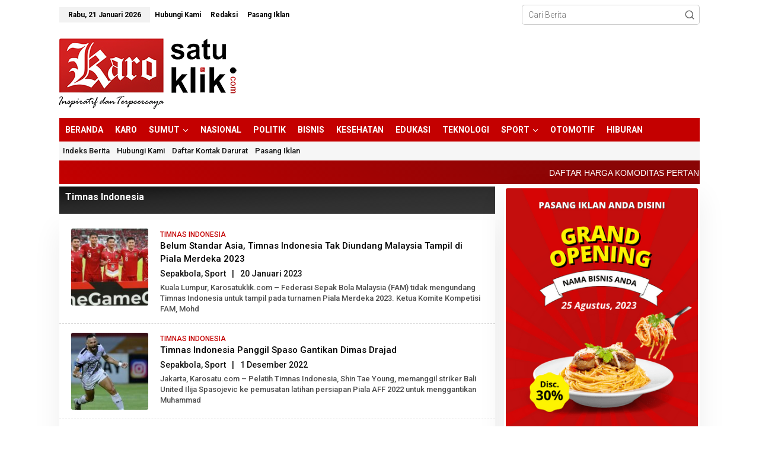

--- FILE ---
content_type: text/html; charset=UTF-8
request_url: https://karosatuklik.com/topic/timnas-indonesia/
body_size: 42585
content:
<!DOCTYPE html>
<html lang="id">
<head itemscope="itemscope" itemtype="https://schema.org/WebSite">
<meta charset="UTF-8">
<meta name="viewport" content="width=device-width, initial-scale=1">
<meta name="theme-color" content="#c40000" />
	<link rel="profile" href="http://gmpg.org/xfn/11">

<meta name='robots' content='index, follow, max-image-preview:large, max-snippet:-1, max-video-preview:-1' />
            <script type="text/javascript"> var epic_ajax_url = 'https://karosatuklik.com/?epic-ajax-request=epic-ne'; </script>
            
	<!-- This site is optimized with the Yoast SEO Premium plugin v20.13 (Yoast SEO v26.8) - https://yoast.com/product/yoast-seo-premium-wordpress/ -->
	<title>Berita Timnas Indonesia &#8211; Karosatuklik.com</title>
	<link rel="canonical" href="https://karosatuklik.com/topic/timnas-indonesia/" />
	<link rel="next" href="https://karosatuklik.com/topic/timnas-indonesia/page/2/" />
	<meta property="og:locale" content="id_ID" />
	<meta property="og:type" content="article" />
	<meta property="og:title" content="Timnas Indonesia Arsip" />
	<meta property="og:url" content="https://karosatuklik.com/topic/timnas-indonesia/" />
	<meta property="og:site_name" content="Karosatuklik.com" />
	<meta name="twitter:card" content="summary_large_image" />
	<meta name="twitter:site" content="@karosatuklik" />
	<script type="application/ld+json" class="yoast-schema-graph">{"@context":"https://schema.org","@graph":[{"@type":"CollectionPage","@id":"https://karosatuklik.com/topic/timnas-indonesia/","url":"https://karosatuklik.com/topic/timnas-indonesia/","name":"Berita Timnas Indonesia &#8211; Karosatuklik.com","isPartOf":{"@id":"https://karosatuklik.com/#website"},"primaryImageOfPage":{"@id":"https://karosatuklik.com/topic/timnas-indonesia/#primaryimage"},"image":{"@id":"https://karosatuklik.com/topic/timnas-indonesia/#primaryimage"},"thumbnailUrl":"https://karosatuklik.com/wp-content/uploads/2023/01/033451400_1672313451-20221229IQ_Timnas_Indonesia_Vs_Thailand_05.jpg","breadcrumb":{"@id":"https://karosatuklik.com/topic/timnas-indonesia/#breadcrumb"},"inLanguage":"id"},{"@type":"ImageObject","inLanguage":"id","@id":"https://karosatuklik.com/topic/timnas-indonesia/#primaryimage","url":"https://karosatuklik.com/wp-content/uploads/2023/01/033451400_1672313451-20221229IQ_Timnas_Indonesia_Vs_Thailand_05.jpg","contentUrl":"https://karosatuklik.com/wp-content/uploads/2023/01/033451400_1672313451-20221229IQ_Timnas_Indonesia_Vs_Thailand_05.jpg","width":1200,"height":675},{"@type":"BreadcrumbList","@id":"https://karosatuklik.com/topic/timnas-indonesia/#breadcrumb","itemListElement":[{"@type":"ListItem","position":1,"name":"Beranda","item":"https://karosatuklik.com/"},{"@type":"ListItem","position":2,"name":"Timnas Indonesia"}]},{"@type":"WebSite","@id":"https://karosatuklik.com/#website","url":"https://karosatuklik.com/","name":"Karosatuklik.com","description":"Inspiratif &amp; Terpecaya","publisher":{"@id":"https://karosatuklik.com/#organization"},"alternateName":"Karo Satu Klik","potentialAction":[{"@type":"SearchAction","target":{"@type":"EntryPoint","urlTemplate":"https://karosatuklik.com/?s={search_term_string}"},"query-input":{"@type":"PropertyValueSpecification","valueRequired":true,"valueName":"search_term_string"}}],"inLanguage":"id"},{"@type":"Organization","@id":"https://karosatuklik.com/#organization","name":"Karo Satu Klik","alternateName":"PT Karo Media Star","url":"https://karosatuklik.com/","logo":{"@type":"ImageObject","inLanguage":"id","@id":"https://karosatuklik.com/#/schema/logo/image/","url":"https://karosatuklik.com/wp-content/uploads/2020/09/Logo-Karo-satu-klik.png","contentUrl":"https://karosatuklik.com/wp-content/uploads/2020/09/Logo-Karo-satu-klik.png","width":300,"height":119,"caption":"Karo Satu Klik"},"image":{"@id":"https://karosatuklik.com/#/schema/logo/image/"},"sameAs":["https://www.facebook.com/karosatuklikdotcom","https://x.com/karosatuklik","https://www.instagram.com/karosatuklik/","https://www.pinterest.com/karosatuklik/","https://www.youtube.com/channel/UCcynMUA1_cMj0Y3wUtjsr9Q"]}]}</script>
	<!-- / Yoast SEO Premium plugin. -->


<link rel='dns-prefetch' href='//fonts.googleapis.com' />
<style id='wp-img-auto-sizes-contain-inline-css' type='text/css'>
img:is([sizes=auto i],[sizes^="auto," i]){contain-intrinsic-size:3000px 1500px}
/*# sourceURL=wp-img-auto-sizes-contain-inline-css */
</style>
<link rel='stylesheet' id='dashicons-css' href='https://karosatuklik.com/wp-includes/css/dashicons.min.css?ver=6.9' type='text/css' media='all' />
<link rel='stylesheet' id='post-views-counter-frontend-css' href='https://karosatuklik.com/wp-content/plugins/post-views-counter/css/frontend.css?ver=1.7.3' type='text/css' media='all' />
<link rel='stylesheet' id='newkarma-core-css' href='https://karosatuklik.com/wp-content/plugins/newkarma-core/css/newkarma-core.css?ver=2.0.5' type='text/css' media='all' />
<link crossorigin="anonymous" rel='stylesheet' id='googlefonts-css' href='https://fonts.googleapis.com/css?family=Roboto:400&subset=latin' type='text/css' media='all' />
<link crossorigin="anonymous" rel='stylesheet' id='newkarma-fonts-css' href='https://fonts.googleapis.com/css?family=Roboto%3Aregular%2Citalic%2C700%2C500%2C300%26subset%3Dlatin%2C&#038;ver=2.1.0' type='text/css' media='all' />
<link rel='stylesheet' id='newkarma-style-css' href='https://karosatuklik.com/wp-content/themes/newkarma/style.css?ver=2.1.0' type='text/css' media='all' />
<style id='newkarma-style-inline-css' type='text/css'>
body{color:#222222;font-family:"Roboto","Helvetica", Arial;font-weight:300;font-size:14px;}h1.entry-title{color:#111111;}kbd,a.button,button,.button,button.button,input[type="button"],input[type="reset"],input[type="submit"],.tagcloud a,.tagcloud ul,.prevnextpost-links a .prevnextpost,.page-links .page-link-number,ul.page-numbers li span.page-numbers,.sidr,#navigationamp,.gmr_widget_content ul.gmr-tabs,.index-page-numbers,.cat-links-bg{background-color:#111111;}blockquote,a.button,button,.button,button.button,input[type="button"],input[type="reset"],input[type="submit"],.gmr-theme div.sharedaddy h3.sd-title:before,.gmr_widget_content ul.gmr-tabs li a,.bypostauthor > .comment-body{border-color:#111111;}.gmr-meta-topic a,.newkarma-rp-widget .rp-number,.gmr-owl-carousel .gmr-slide-topic a,.tab-comment-number{color:#c40000;}.page-title span,h3.comment-reply-title,.widget-title span,.gmr_widget_content ul.gmr-tabs li a.js-tabs__title-active{border-color:#c40000;}.gmr-menuwrap #primary-menu > li > a:hover,.gmr-menuwrap #primary-menu > li.page_item_has_children:hover > a,.gmr-menuwrap #primary-menu > li.menu-item-has-children:hover > a,.gmr-mainmenu #primary-menu > li:hover > a,.gmr-mainmenu #primary-menu > .current-menu-item > a,.gmr-mainmenu #primary-menu > .current-menu-ancestor > a,.gmr-mainmenu #primary-menu > .current_page_item > a,.gmr-mainmenu #primary-menu > .current_page_ancestor > a{box-shadow:inset 0px -5px 0px 0px#c40000;}.tab-content .newkarma-rp-widget .rp-number,.owl-theme .owl-controls .owl-page.active span{background-color:#c40000;}a{color:#333333;}a:hover,a:focus,a:active{color:#0338b5;}.site-title a{color:#000000;}.site-description{color:#111111;}.gmr-menuwrap,.gmr-sticky .top-header.sticky-menu,.gmr-mainmenu #primary-menu .sub-menu,.gmr-mainmenu #primary-menu .children{background-color:#c40000;}#gmr-responsive-menu,.gmr-mainmenu #primary-menu > li > a,.gmr-mainmenu #primary-menu .sub-menu a,.gmr-mainmenu #primary-menu .children a,.sidr ul li ul li a,.sidr ul li a,#navigationamp ul li ul li a,#navigationamp ul li a{color:#ffffff;}.gmr-mainmenu #primary-menu > li.menu-border > a span,.gmr-mainmenu #primary-menu > li.page_item_has_children > a:after,.gmr-mainmenu #primary-menu > li.menu-item-has-children > a:after,.gmr-mainmenu #primary-menu .sub-menu > li.page_item_has_children > a:after,.gmr-mainmenu #primary-menu .sub-menu > li.menu-item-has-children > a:after,.gmr-mainmenu #primary-menu .children > li.page_item_has_children > a:after,.gmr-mainmenu #primary-menu .children > li.menu-item-has-children > a:after{border-color:#ffffff;}#gmr-responsive-menu:hover,.gmr-mainmenu #primary-menu > li:hover > a,.gmr-mainmenu #primary-menu .current-menu-item > a,.gmr-mainmenu #primary-menu .current-menu-ancestor > a,.gmr-mainmenu #primary-menu .current_page_item > a,.gmr-mainmenu #primary-menu .current_page_ancestor > a,.sidr ul li ul li a:hover,.sidr ul li a:hover{color:#ffffff;}.gmr-mainmenu #primary-menu > li.menu-border:hover > a span,.gmr-mainmenu #primary-menu > li.menu-border.current-menu-item > a span,.gmr-mainmenu #primary-menu > li.menu-border.current-menu-ancestor > a span,.gmr-mainmenu #primary-menu > li.menu-border.current_page_item > a span,.gmr-mainmenu #primary-menu > li.menu-border.current_page_ancestor > a span,.gmr-mainmenu #primary-menu > li.page_item_has_children:hover > a:after,.gmr-mainmenu #primary-menu > li.menu-item-has-children:hover > a:after{border-color:#ffffff;}.gmr-mainmenu #primary-menu > li:hover > a,.gmr-mainmenu #primary-menu .current-menu-item > a,.gmr-mainmenu #primary-menu .current-menu-ancestor > a,.gmr-mainmenu #primary-menu .current_page_item > a,.gmr-mainmenu #primary-menu .current_page_ancestor > a{background-color:#c40000;}.gmr-secondmenuwrap,.gmr-secondmenu #primary-menu .sub-menu,.gmr-secondmenu #primary-menu .children{background-color:#f6f6f6;}.gmr-secondmenu #primary-menu > li > a,.gmr-secondmenu #primary-menu .sub-menu a,.gmr-secondmenu #primary-menu .children a{color:#ffffff;}.gmr-secondmenu #primary-menu > li.page_item_has_children > a:after,.gmr-secondmenu #primary-menu > li.menu-item-has-children > a:after,.gmr-secondmenu #primary-menu .sub-menu > li.page_item_has_children > a:after,.gmr-secondmenu #primary-menu .sub-menu > li.menu-item-has-children > a:after,.gmr-secondmenu #primary-menu .children > li.page_item_has_children > a:after,.gmr-secondmenu #primary-menu .children > li.menu-item-has-children > a:after{border-color:#ffffff;}.gmr-topnavwrap{background-color:#ffffff;}#gmr-topnavresponsive-menu svg,.gmr-topnavmenu #primary-menu > li > a,.gmr-top-date,.search-trigger .gmr-icon{color:#000000;}.gmr-topnavmenu #primary-menu > li.menu-border > a span,.gmr-topnavmenu #primary-menu > li.page_item_has_children > a:after,.gmr-topnavmenu #primary-menu > li.menu-item-has-children > a:after,.gmr-topnavmenu #primary-menu .sub-menu > li.page_item_has_children > a:after,.gmr-topnavmenu #primary-menu .sub-menu > li.menu-item-has-children > a:after,.gmr-topnavmenu #primary-menu .children > li.page_item_has_children > a:after,.gmr-topnavmenu #primary-menu .children > li.menu-item-has-children > a:after{border-color:#000000;}#gmr-topnavresponsive-menu:hover,.gmr-topnavmenu #primary-menu > li:hover > a,.gmr-topnavmenu #primary-menu .current-menu-item > a,.gmr-topnavmenu #primary-menu .current-menu-ancestor > a,.gmr-topnavmenu #primary-menu .current_page_item > a,.gmr-topnavmenu #primary-menu .current_page_ancestor > a,.gmr-social-icon ul > li > a:hover{color:#c40000;}.gmr-topnavmenu #primary-menu > li.menu-border:hover > a span,.gmr-topnavmenu #primary-menu > li.menu-border.current-menu-item > a span,.gmr-topnavmenu #primary-menu > li.menu-border.current-menu-ancestor > a span,.gmr-topnavmenu #primary-menu > li.menu-border.current_page_item > a span,.gmr-topnavmenu #primary-menu > li.menu-border.current_page_ancestor > a span,.gmr-topnavmenu #primary-menu > li.page_item_has_children:hover > a:after,.gmr-topnavmenu #primary-menu > li.menu-item-has-children:hover > a:after{border-color:#c40000;}.gmr-owl-carousel .gmr-slide-title a{color:#ffffff;}.gmr-owl-carousel .item:hover .gmr-slide-title a{color:#eeee22;}.site-main-single{background-color:#ffffff;}.gmr-related-infinite .view-more-button:hover{color:#ffffff;}.site-main-archive{background-color:#ffffff;}ul.page-numbers li span.page-numbers{color:#ffffff;}.site-main-archive,a.read-more{color:#2d2929;}.site-main-archive h2.entry-title a,.site-main-archive .gmr-ajax-text{color:#000000;}.site-main-archive .gmr-archive:hover h2.entry-title a{color:#0338b5;}.gmr-focus-news.gmr-focus-gallery h2.entry-title a,.item .gmr-slide-title a,.newkarma-rp-widget .gmr-rp-bigthumbnail .gmr-rp-bigthumb-content .title-bigthumb{color:#ffffff;}.gmr-focus-news.gmr-focus-gallery:hover h2.entry-title a,.item:hover .gmr-slide-title a,.newkarma-rp-widget .gmr-rp-bigthumbnail:hover .gmr-rp-bigthumb-content .title-bigthumb{color:#ffffff;}h1,h2,h3,h4,h5,h6,.heading-font,.menu,.rp-title,.rsswidget,.gmr-metacontent,.gmr-metacontent-single,.gmr-ajax-text,.view-more-button,ul.single-social-icon li.social-text,.page-links,.gmr-top-date,ul.page-numbers li{font-family:"Roboto","Helvetica", Arial;}.entry-content-single{font-size:16px;}h1{font-size:26px;}h2{font-size:22px;}h3{font-size:20px;}h4{font-size:18px;}h5{font-size:17px;}h6{font-size:16px;}.site-footer{background-color:#191919;color:#ffffff;}ul.footer-social-icon li a{color:#ffffff;}ul.footer-social-icon li a,.footer-content{border-color:#ffffff;}ul.footer-social-icon li a:hover{color:#eeee22;border-color:#eeee22;}.site-footer a{color:#ffffff;}.site-footer a:hover{color:#eeee22;}
/*# sourceURL=newkarma-style-inline-css */
</style>
<link rel='stylesheet' id='tablepress-default-css' href='https://karosatuklik.com/wp-content/tablepress-combined.min.css?ver=145' type='text/css' media='all' />
<link rel='stylesheet' id='epic-icon-css' href='https://karosatuklik.com/wp-content/plugins/epic-news-element/assets/fonts/jegicon/jegicon.css?ver=6.9' type='text/css' media='all' />
<link rel='stylesheet' id='font-awesome-css' href='https://karosatuklik.com/wp-content/plugins/epic-news-element/assets/fonts/font-awesome/font-awesome.css?ver=6.9' type='text/css' media='all' />
<link rel='stylesheet' id='epic-style-css' href='https://karosatuklik.com/wp-content/plugins/epic-news-element/assets/css/style.min.css?ver=6.9' type='text/css' media='all' />
<script type="text/javascript" src="https://karosatuklik.com/wp-includes/js/jquery/jquery.min.js?ver=3.7.1" id="jquery-core-js"></script>
<script type="text/javascript" src="https://karosatuklik.com/wp-includes/js/jquery/jquery-migrate.min.js?ver=3.4.1" id="jquery-migrate-js"></script>
<!-- Google tag (gtag.js) -->
<script async src="https://www.googletagmanager.com/gtag/js?id=G-S8E7ZPVH32"></script>
<script>
  window.dataLayer = window.dataLayer || [];
  function gtag(){dataLayer.push(arguments);}
  gtag('js', new Date());

  gtag('config', 'G-S8E7ZPVH32');
</script><script id="wpcp_disable_selection" type="text/javascript">
var image_save_msg='You are not allowed to save images!';
	var no_menu_msg='Context Menu disabled!';
	var smessage = "Maaf konten ini tidak bisa di copy / paste !!!";

function disableEnterKey(e)
{
	var elemtype = e.target.tagName;
	
	elemtype = elemtype.toUpperCase();
	
	if (elemtype == "TEXT" || elemtype == "TEXTAREA" || elemtype == "INPUT" || elemtype == "PASSWORD" || elemtype == "SELECT" || elemtype == "OPTION" || elemtype == "EMBED")
	{
		elemtype = 'TEXT';
	}
	
	if (e.ctrlKey){
     var key;
     if(window.event)
          key = window.event.keyCode;     //IE
     else
          key = e.which;     //firefox (97)
    //if (key != 17) alert(key);
     if (elemtype!= 'TEXT' && (key == 97 || key == 65 || key == 67 || key == 99 || key == 88 || key == 120 || key == 26 || key == 85  || key == 86 || key == 83 || key == 43 || key == 73))
     {
		if(wccp_free_iscontenteditable(e)) return true;
		show_wpcp_message('You are not allowed to copy content or view source');
		return false;
     }else
     	return true;
     }
}


/*For contenteditable tags*/
function wccp_free_iscontenteditable(e)
{
	var e = e || window.event; // also there is no e.target property in IE. instead IE uses window.event.srcElement
  	
	var target = e.target || e.srcElement;

	var elemtype = e.target.nodeName;
	
	elemtype = elemtype.toUpperCase();
	
	var iscontenteditable = "false";
		
	if(typeof target.getAttribute!="undefined" ) iscontenteditable = target.getAttribute("contenteditable"); // Return true or false as string
	
	var iscontenteditable2 = false;
	
	if(typeof target.isContentEditable!="undefined" ) iscontenteditable2 = target.isContentEditable; // Return true or false as boolean

	if(target.parentElement.isContentEditable) iscontenteditable2 = true;
	
	if (iscontenteditable == "true" || iscontenteditable2 == true)
	{
		if(typeof target.style!="undefined" ) target.style.cursor = "text";
		
		return true;
	}
}

////////////////////////////////////
function disable_copy(e)
{	
	var e = e || window.event; // also there is no e.target property in IE. instead IE uses window.event.srcElement
	
	var elemtype = e.target.tagName;
	
	elemtype = elemtype.toUpperCase();
	
	if (elemtype == "TEXT" || elemtype == "TEXTAREA" || elemtype == "INPUT" || elemtype == "PASSWORD" || elemtype == "SELECT" || elemtype == "OPTION" || elemtype == "EMBED")
	{
		elemtype = 'TEXT';
	}
	
	if(wccp_free_iscontenteditable(e)) return true;
	
	var isSafari = /Safari/.test(navigator.userAgent) && /Apple Computer/.test(navigator.vendor);
	
	var checker_IMG = '';
	if (elemtype == "IMG" && checker_IMG == 'checked' && e.detail >= 2) {show_wpcp_message(alertMsg_IMG);return false;}
	if (elemtype != "TEXT")
	{
		if (smessage !== "" && e.detail == 2)
			show_wpcp_message(smessage);
		
		if (isSafari)
			return true;
		else
			return false;
	}	
}

//////////////////////////////////////////
function disable_copy_ie()
{
	var e = e || window.event;
	var elemtype = window.event.srcElement.nodeName;
	elemtype = elemtype.toUpperCase();
	if(wccp_free_iscontenteditable(e)) return true;
	if (elemtype == "IMG") {show_wpcp_message(alertMsg_IMG);return false;}
	if (elemtype != "TEXT" && elemtype != "TEXTAREA" && elemtype != "INPUT" && elemtype != "PASSWORD" && elemtype != "SELECT" && elemtype != "OPTION" && elemtype != "EMBED")
	{
		return false;
	}
}	
function reEnable()
{
	return true;
}
document.onkeydown = disableEnterKey;
document.onselectstart = disable_copy_ie;
if(navigator.userAgent.indexOf('MSIE')==-1)
{
	document.onmousedown = disable_copy;
	document.onclick = reEnable;
}
function disableSelection(target)
{
    //For IE This code will work
    if (typeof target.onselectstart!="undefined")
    target.onselectstart = disable_copy_ie;
    
    //For Firefox This code will work
    else if (typeof target.style.MozUserSelect!="undefined")
    {target.style.MozUserSelect="none";}
    
    //All other  (ie: Opera) This code will work
    else
    target.onmousedown=function(){return false}
    target.style.cursor = "default";
}
//Calling the JS function directly just after body load
window.onload = function(){disableSelection(document.body);};

//////////////////special for safari Start////////////////
var onlongtouch;
var timer;
var touchduration = 1000; //length of time we want the user to touch before we do something

var elemtype = "";
function touchstart(e) {
	var e = e || window.event;
  // also there is no e.target property in IE.
  // instead IE uses window.event.srcElement
  	var target = e.target || e.srcElement;
	
	elemtype = window.event.srcElement.nodeName;
	
	elemtype = elemtype.toUpperCase();
	
	if(!wccp_pro_is_passive()) e.preventDefault();
	if (!timer) {
		timer = setTimeout(onlongtouch, touchduration);
	}
}

function touchend() {
    //stops short touches from firing the event
    if (timer) {
        clearTimeout(timer);
        timer = null;
    }
	onlongtouch();
}

onlongtouch = function(e) { //this will clear the current selection if anything selected
	
	if (elemtype != "TEXT" && elemtype != "TEXTAREA" && elemtype != "INPUT" && elemtype != "PASSWORD" && elemtype != "SELECT" && elemtype != "EMBED" && elemtype != "OPTION")	
	{
		if (window.getSelection) {
			if (window.getSelection().empty) {  // Chrome
			window.getSelection().empty();
			} else if (window.getSelection().removeAllRanges) {  // Firefox
			window.getSelection().removeAllRanges();
			}
		} else if (document.selection) {  // IE?
			document.selection.empty();
		}
		return false;
	}
};

document.addEventListener("DOMContentLoaded", function(event) { 
    window.addEventListener("touchstart", touchstart, false);
    window.addEventListener("touchend", touchend, false);
});

function wccp_pro_is_passive() {

  var cold = false,
  hike = function() {};

  try {
	  const object1 = {};
  var aid = Object.defineProperty(object1, 'passive', {
  get() {cold = true}
  });
  window.addEventListener('test', hike, aid);
  window.removeEventListener('test', hike, aid);
  } catch (e) {}

  return cold;
}
/*special for safari End*/
</script>
<script id="wpcp_disable_Right_Click" type="text/javascript">
document.ondragstart = function() { return false;}
	function nocontext(e) {
	   return false;
	}
	document.oncontextmenu = nocontext;
</script>
<style>
.unselectable
{
-moz-user-select:none;
-webkit-user-select:none;
cursor: default;
}
html
{
-webkit-touch-callout: none;
-webkit-user-select: none;
-khtml-user-select: none;
-moz-user-select: none;
-ms-user-select: none;
user-select: none;
-webkit-tap-highlight-color: rgba(0,0,0,0);
}
</style>
<script id="wpcp_css_disable_selection" type="text/javascript">
var e = document.getElementsByTagName('body')[0];
if(e)
{
	e.setAttribute('unselectable',"on");
}
</script>
<style type='text/css' media='screen'>
	body{ font-family:"Roboto", arial, sans-serif;}
	h1{ font-family:"Roboto", arial, sans-serif;}
	h2{ font-family:"Roboto", arial, sans-serif;}
	h3{ font-family:"Roboto", arial, sans-serif;}
	h4{ font-family:"Roboto", arial, sans-serif;}
	h5{ font-family:"Roboto", arial, sans-serif;}
	h6{ font-family:"Roboto", arial, sans-serif;}
	p{ font-family:"Roboto", arial, sans-serif;}
	li{ font-family:"Roboto", arial, sans-serif;}
</style>
<!-- fonts delivered by Wordpress Google Fonts, a plugin by Adrian3.com --><meta name="generator" content="Powered by WPBakery Page Builder - drag and drop page builder for WordPress."/>
<style type="text/css" id="custom-background-css">
body.custom-background { background-color: #ffffff; }
</style>
	<link rel="amphtml" href="https://karosatuklik.com/topic/timnas-indonesia/amp/"><link rel="icon" href="https://karosatuklik.com/wp-content/uploads/2022/05/cropped-download-2-32x32.png" sizes="32x32" />
<link rel="icon" href="https://karosatuklik.com/wp-content/uploads/2022/05/cropped-download-2-192x192.png" sizes="192x192" />
<link rel="apple-touch-icon" href="https://karosatuklik.com/wp-content/uploads/2022/05/cropped-download-2-180x180.png" />
<meta name="msapplication-TileImage" content="https://karosatuklik.com/wp-content/uploads/2022/05/cropped-download-2-270x270.png" />
<style id="jeg_dynamic_css" type="text/css" data-type="jeg_custom-css">.jeg_post_title, .jeg_post_title > a, jeg_archive_title { font-family: Cairo,Helvetica,Arial,sans-serif;font-size: 16;  } .jeg_post_meta, .jeg_postblock .jeg_subcat_list > li > a:hover, .jeg_pl_md_card .jeg_post_category a, .jeg_postblock .jeg_subcat_list > li > a.current, .jeg_pl_md_5 .jeg_post_meta, .jeg_post_category a { font-family: Cairo,Helvetica,Arial,sans-serif;color : #111111;  } .jeg_post_excerpt,.jeg_readmore { font-family: Roboto,Helvetica,Arial,sans-serif; } </style>		<style type="text/css" id="wp-custom-css">
			#primary-menu .sub-menu a, #primary-menu .children a {background-color:#2a2a2a;}
#primary-menu>li>a,#primary-menu>li>form{position:relative;display:block;font-weight:600;padding:10px;font-variant:JIS04}.gmr-mainmenu ul li{font-weight:600;font-size:14px;text-transform:uppercase}.entry-content-single{line-height:160%!important;color:#111;font-weight:400;font-size:18px}.entry-content-single a{color:#070463;font-weight:400}.gmr-meta-topic{text-transform:uppercase;font-weight:500;font-size:12px}.wpforms-form{background-color:#eee;padding:20px 15px;border:3px solid #666;border-radius:20px}.page-title,.widget-title{margin-bottom:10px;padding:10px 10px 0;background-image:linear-gradient(to right bottom,#111,#171717,#1c1c1c,#222,#272727,#2a2a2a,#2d2d2d,#303030,#313131,#333,#343434,#363636);position:relative}.newkarma-rp-widget li a.rp-title{background-color:#OOO;font-weight:500;font-size:14px}.newkarma-rp-widget .rp-number{color:#c40000!important}h2.entry-title{font-size:15px;font-weight:500!important;line-height:150%;margin-bottom:0}.entry-content-archive p{color:#4d4d4d;margin-bottom:0!important}.jeg_pl_xs_4 .jeg_post_title{font-size:14px;font-weight:500;margin:0 2px 0 0;display:inline-block;letter-spacing:normal}.jeg_block_loadmore a{font-weight:700;background-image:linear-gradient(to right bottom,#111,#171717,#1c1c1c,#222,#272727,#2a2a2a,#2d2d2d,#303030,#313131,#333,#343434,#363636);color:#fff}.jeg_postblock{margin-bottom:-10px;font-size:16px}.jeg_block_title,.jeg_pl_lg_7 .jeg_thumb .jeg_post_category a{color:#c40000;font-size:14px;font-weight:700;text-transform:uppercase}.jeg_readmore{background:0 0;color:#000;font-size:11px;font-weight:700;border:1px solid #f2f2f2}.jeg_post_category a{background:#c40000;border:none}.gmr-gallery-related ul li img,img{height:auto;max-width:100%;border-radius:3px}.gmr-gallery-related ul li img{width:100%;margin-bottom:5px}img{vertical-align:middle}img:hover{transition:transform .6s;-ms-transform:scale(1.01);-webkit-transform:scale(1.01);transform:scale(1.01)}.jeg_pl_lg_7 .jeg_thumb .jeg_post_category a{display:inline-block;background:#fff;padding:4px 40px;line-height:20px}.jeg_pl_sm .jeg_post_title{font-size:16px;font-weight:400;line-height:1.2em;letter-spacing:normal}.jeg_pl_md_1 .jeg_post_title{font-size:16px;font-weight:500;line-height:1.4}.gmr-gallery-related ul li,.gmr-list-related ul li{font-size:14px}.gmr-mobilemenu{background:#c40000;background:linear-gradient(28deg,#c40000 0,#8a0505 80%);overflow:auto;white-space:nowrap}.gmr-mobilemenu ul{list-style:none;margin:2 0 0 2;padding:0}.gmr-mobilemenu ul li{display:inline-block;margin-right:3px;margin-left:5px}.gmr-mobilemenu ul li a{color:#fff;font-weight:700;padding:12px 7px 12px 0;display:block}.jeg_breakingnews_title{background:#000;height:40px;line-height:40px;font-size:14px}.jeg_breakingnews.alt .jeg_news_ticker{text-transform:uppercase;border-color:rgba(255,255,255,.2);background:#c40000;background:linear-gradient(28deg,#c40000 0,#8a0505 80%);overflow:auto;white-space:nowrap;height:40px;line-height:40px;font-size:14px;font-weight:700}.jeg_block_heading_3{background:linear-gradient(28deg,#c40000 0,#8a0505 80%);overflow:auto;white-space:nowrap;border-radius:2px;margin-bottom:10px}.sl-overlay{background:#111;opacity:.9}.saboxplugin-wrap .saboxplugin-desc a{text-decoration:none;font-weight:400}.jeg_pl_md_5 .jeg_post_meta,.jeg_pl_md_card .jeg_post_category a,.jeg_post_category a,.jeg_postblock .jeg_subcat_list>li>a.current,.jeg_postblock .jeg_subcat_list>li>a:hover{font-family:Roboto,Helvetica,Arial,sans-serif;color:;font-weight:900}.jeg_post_title a{color:#444}.jeg_postblock .jeg_post_title a:hover,.jeg_sidefeed .jeg_pl_xs_3 .jeg_post_title a:hover{color:#0338b5;}h3.homemodule-title,h3.widget-title{text-transform:uppercase;font-size:14px;line-height:1px;font-weight:700;margin-bottom:20px;text-transform:uppercase;color:#fff;background:#c40000;padding-top:20px;padding-left:10px}.gmr_widget_content ul.gmr-tabs li a.js-tabs__title-active{border-color:rgb(0 0 0 / 10%)}.gmr_widget_content ul.gmr-tabs li a{line-height:20px;font-weight:700;text-transform:uppercase;word-wrap:break-word;color:#fff;display:block;width:100%;position:relative;border-bottom:none;background:#c40000;font-size:14px;padding:8px 0}.single .jeg_post_meta .fa{color:#fff;font-size:10px;margin-right:2px}.gmr_widget_content ul.gmr-tabs{margin:0 0 15px;width:100%}.jeg_postblock .jeg_pl_lg_2,.jeg_postblock .jeg_pl_lg_3,.widget ul{margin:5px}.page-title>span,.widget-title span,h3.comment-reply-title{border-bottom:none;display:inline-block;padding:0 0 15px}.entry-header h1.entry-title,.entry-header h1.title{font-size:24px;font-weight:700;line-height:30px;color:#000}.gmr-single .gmr-meta-topic{font-size:14px;font-weight:700}.breadcrumbs{display:none}.jeg_post_meta .fa,a{color:#333}ul.gmr-socialicon-share li a{border-radius:5%}.gmr-social-share-intop ul.gmr-socialicon-share li a{display:none;font-size:16px!important;line-height:50px;height:40px;text-align:center;width:40px;padding:0!important}.tns-controls button[data-controls=next],.tns-controls button[data-controls=prev]{background-color:rgb(0 0 0 / 30%)}.tns-controls button{color:#fff}#navigationamp,.button,.cat-links-bg,.gmr_widget_content ul.gmr-tabs,.index-page-numbers,.page-links .page-link-number,.prevnextpost-links a .prevnextpost,.sidr,.tagcloud a,.tagcloud ul,a.button,button,button.button,input[type=button],input[type=reset],input[type=submit],kbd,ul.page-numbers li span.page-numbers{background-color:#c40000}.button,.bypostauthor>.comment-body,.gmr-theme div.sharedaddy h3.sd-title:before,.gmr_widget_content ul.gmr-tabs li a,a.button,blockquote,button,button.button,input[type=button],input[type=reset],input[type=submit]{border-color:#c40000}.widget{margin:0 0 10px;padding:3px}.gmr-metacontent a,.gmr-metacontent-single a{color:#111}.gmr-metacontent,.gmr-metacontent-single{text-transform:none;font-size:14px;font-weight:500;line-height:140%;color:#111;margin:5px 0}
.gmr-footer-logo img {
    max-height: 50px;
    height: 50px;
}
.page-title>span, .widget-title span, h3.comment-reply-title {
    padding: 0 0 20px 0;
	color:#fff;
}
epic_module_117528_11_64e8a6e4d734d.jeg_postblock
.jeg_pl_lg_7 .jeg_postblock_content {
background-image:linear-gradient(28deg, rgb(196, 0, 0) 0px, rgb(138, 5, 5) 80%)
}
.jeg_block_icon_link i {
    line-height: 32px;
    height: 30px;
    width: 30px;
    font-size: 18px;
    margin-right: 2px;
	margin-left: 10px;
    color: #871717;
	}
.jeg_block_icon_desc h3 {
   
    font-size: 16px;
}
.jeg_post_title a {
   line-height:120%;
}

.gmr-secondmenu #primary-menu > li > a {
    font-size: 13px;
    font-weight: 500;
    padding: 6px;
	color: #111;

}
.gmr-content {
    padding: 0px 0 0 0;
}

    .jeg_slider_type_1 .jeg_slide_caption .jeg_post_title {
        font-size: 18px;		</style>
		<noscript><style> .wpb_animate_when_almost_visible { opacity: 1; }</style></noscript><style id='global-styles-inline-css' type='text/css'>
:root{--wp--preset--aspect-ratio--square: 1;--wp--preset--aspect-ratio--4-3: 4/3;--wp--preset--aspect-ratio--3-4: 3/4;--wp--preset--aspect-ratio--3-2: 3/2;--wp--preset--aspect-ratio--2-3: 2/3;--wp--preset--aspect-ratio--16-9: 16/9;--wp--preset--aspect-ratio--9-16: 9/16;--wp--preset--color--black: #000000;--wp--preset--color--cyan-bluish-gray: #abb8c3;--wp--preset--color--white: #ffffff;--wp--preset--color--pale-pink: #f78da7;--wp--preset--color--vivid-red: #cf2e2e;--wp--preset--color--luminous-vivid-orange: #ff6900;--wp--preset--color--luminous-vivid-amber: #fcb900;--wp--preset--color--light-green-cyan: #7bdcb5;--wp--preset--color--vivid-green-cyan: #00d084;--wp--preset--color--pale-cyan-blue: #8ed1fc;--wp--preset--color--vivid-cyan-blue: #0693e3;--wp--preset--color--vivid-purple: #9b51e0;--wp--preset--gradient--vivid-cyan-blue-to-vivid-purple: linear-gradient(135deg,rgb(6,147,227) 0%,rgb(155,81,224) 100%);--wp--preset--gradient--light-green-cyan-to-vivid-green-cyan: linear-gradient(135deg,rgb(122,220,180) 0%,rgb(0,208,130) 100%);--wp--preset--gradient--luminous-vivid-amber-to-luminous-vivid-orange: linear-gradient(135deg,rgb(252,185,0) 0%,rgb(255,105,0) 100%);--wp--preset--gradient--luminous-vivid-orange-to-vivid-red: linear-gradient(135deg,rgb(255,105,0) 0%,rgb(207,46,46) 100%);--wp--preset--gradient--very-light-gray-to-cyan-bluish-gray: linear-gradient(135deg,rgb(238,238,238) 0%,rgb(169,184,195) 100%);--wp--preset--gradient--cool-to-warm-spectrum: linear-gradient(135deg,rgb(74,234,220) 0%,rgb(151,120,209) 20%,rgb(207,42,186) 40%,rgb(238,44,130) 60%,rgb(251,105,98) 80%,rgb(254,248,76) 100%);--wp--preset--gradient--blush-light-purple: linear-gradient(135deg,rgb(255,206,236) 0%,rgb(152,150,240) 100%);--wp--preset--gradient--blush-bordeaux: linear-gradient(135deg,rgb(254,205,165) 0%,rgb(254,45,45) 50%,rgb(107,0,62) 100%);--wp--preset--gradient--luminous-dusk: linear-gradient(135deg,rgb(255,203,112) 0%,rgb(199,81,192) 50%,rgb(65,88,208) 100%);--wp--preset--gradient--pale-ocean: linear-gradient(135deg,rgb(255,245,203) 0%,rgb(182,227,212) 50%,rgb(51,167,181) 100%);--wp--preset--gradient--electric-grass: linear-gradient(135deg,rgb(202,248,128) 0%,rgb(113,206,126) 100%);--wp--preset--gradient--midnight: linear-gradient(135deg,rgb(2,3,129) 0%,rgb(40,116,252) 100%);--wp--preset--font-size--small: 13px;--wp--preset--font-size--medium: 20px;--wp--preset--font-size--large: 36px;--wp--preset--font-size--x-large: 42px;--wp--preset--spacing--20: 0.44rem;--wp--preset--spacing--30: 0.67rem;--wp--preset--spacing--40: 1rem;--wp--preset--spacing--50: 1.5rem;--wp--preset--spacing--60: 2.25rem;--wp--preset--spacing--70: 3.38rem;--wp--preset--spacing--80: 5.06rem;--wp--preset--shadow--natural: 6px 6px 9px rgba(0, 0, 0, 0.2);--wp--preset--shadow--deep: 12px 12px 50px rgba(0, 0, 0, 0.4);--wp--preset--shadow--sharp: 6px 6px 0px rgba(0, 0, 0, 0.2);--wp--preset--shadow--outlined: 6px 6px 0px -3px rgb(255, 255, 255), 6px 6px rgb(0, 0, 0);--wp--preset--shadow--crisp: 6px 6px 0px rgb(0, 0, 0);}:where(.is-layout-flex){gap: 0.5em;}:where(.is-layout-grid){gap: 0.5em;}body .is-layout-flex{display: flex;}.is-layout-flex{flex-wrap: wrap;align-items: center;}.is-layout-flex > :is(*, div){margin: 0;}body .is-layout-grid{display: grid;}.is-layout-grid > :is(*, div){margin: 0;}:where(.wp-block-columns.is-layout-flex){gap: 2em;}:where(.wp-block-columns.is-layout-grid){gap: 2em;}:where(.wp-block-post-template.is-layout-flex){gap: 1.25em;}:where(.wp-block-post-template.is-layout-grid){gap: 1.25em;}.has-black-color{color: var(--wp--preset--color--black) !important;}.has-cyan-bluish-gray-color{color: var(--wp--preset--color--cyan-bluish-gray) !important;}.has-white-color{color: var(--wp--preset--color--white) !important;}.has-pale-pink-color{color: var(--wp--preset--color--pale-pink) !important;}.has-vivid-red-color{color: var(--wp--preset--color--vivid-red) !important;}.has-luminous-vivid-orange-color{color: var(--wp--preset--color--luminous-vivid-orange) !important;}.has-luminous-vivid-amber-color{color: var(--wp--preset--color--luminous-vivid-amber) !important;}.has-light-green-cyan-color{color: var(--wp--preset--color--light-green-cyan) !important;}.has-vivid-green-cyan-color{color: var(--wp--preset--color--vivid-green-cyan) !important;}.has-pale-cyan-blue-color{color: var(--wp--preset--color--pale-cyan-blue) !important;}.has-vivid-cyan-blue-color{color: var(--wp--preset--color--vivid-cyan-blue) !important;}.has-vivid-purple-color{color: var(--wp--preset--color--vivid-purple) !important;}.has-black-background-color{background-color: var(--wp--preset--color--black) !important;}.has-cyan-bluish-gray-background-color{background-color: var(--wp--preset--color--cyan-bluish-gray) !important;}.has-white-background-color{background-color: var(--wp--preset--color--white) !important;}.has-pale-pink-background-color{background-color: var(--wp--preset--color--pale-pink) !important;}.has-vivid-red-background-color{background-color: var(--wp--preset--color--vivid-red) !important;}.has-luminous-vivid-orange-background-color{background-color: var(--wp--preset--color--luminous-vivid-orange) !important;}.has-luminous-vivid-amber-background-color{background-color: var(--wp--preset--color--luminous-vivid-amber) !important;}.has-light-green-cyan-background-color{background-color: var(--wp--preset--color--light-green-cyan) !important;}.has-vivid-green-cyan-background-color{background-color: var(--wp--preset--color--vivid-green-cyan) !important;}.has-pale-cyan-blue-background-color{background-color: var(--wp--preset--color--pale-cyan-blue) !important;}.has-vivid-cyan-blue-background-color{background-color: var(--wp--preset--color--vivid-cyan-blue) !important;}.has-vivid-purple-background-color{background-color: var(--wp--preset--color--vivid-purple) !important;}.has-black-border-color{border-color: var(--wp--preset--color--black) !important;}.has-cyan-bluish-gray-border-color{border-color: var(--wp--preset--color--cyan-bluish-gray) !important;}.has-white-border-color{border-color: var(--wp--preset--color--white) !important;}.has-pale-pink-border-color{border-color: var(--wp--preset--color--pale-pink) !important;}.has-vivid-red-border-color{border-color: var(--wp--preset--color--vivid-red) !important;}.has-luminous-vivid-orange-border-color{border-color: var(--wp--preset--color--luminous-vivid-orange) !important;}.has-luminous-vivid-amber-border-color{border-color: var(--wp--preset--color--luminous-vivid-amber) !important;}.has-light-green-cyan-border-color{border-color: var(--wp--preset--color--light-green-cyan) !important;}.has-vivid-green-cyan-border-color{border-color: var(--wp--preset--color--vivid-green-cyan) !important;}.has-pale-cyan-blue-border-color{border-color: var(--wp--preset--color--pale-cyan-blue) !important;}.has-vivid-cyan-blue-border-color{border-color: var(--wp--preset--color--vivid-cyan-blue) !important;}.has-vivid-purple-border-color{border-color: var(--wp--preset--color--vivid-purple) !important;}.has-vivid-cyan-blue-to-vivid-purple-gradient-background{background: var(--wp--preset--gradient--vivid-cyan-blue-to-vivid-purple) !important;}.has-light-green-cyan-to-vivid-green-cyan-gradient-background{background: var(--wp--preset--gradient--light-green-cyan-to-vivid-green-cyan) !important;}.has-luminous-vivid-amber-to-luminous-vivid-orange-gradient-background{background: var(--wp--preset--gradient--luminous-vivid-amber-to-luminous-vivid-orange) !important;}.has-luminous-vivid-orange-to-vivid-red-gradient-background{background: var(--wp--preset--gradient--luminous-vivid-orange-to-vivid-red) !important;}.has-very-light-gray-to-cyan-bluish-gray-gradient-background{background: var(--wp--preset--gradient--very-light-gray-to-cyan-bluish-gray) !important;}.has-cool-to-warm-spectrum-gradient-background{background: var(--wp--preset--gradient--cool-to-warm-spectrum) !important;}.has-blush-light-purple-gradient-background{background: var(--wp--preset--gradient--blush-light-purple) !important;}.has-blush-bordeaux-gradient-background{background: var(--wp--preset--gradient--blush-bordeaux) !important;}.has-luminous-dusk-gradient-background{background: var(--wp--preset--gradient--luminous-dusk) !important;}.has-pale-ocean-gradient-background{background: var(--wp--preset--gradient--pale-ocean) !important;}.has-electric-grass-gradient-background{background: var(--wp--preset--gradient--electric-grass) !important;}.has-midnight-gradient-background{background: var(--wp--preset--gradient--midnight) !important;}.has-small-font-size{font-size: var(--wp--preset--font-size--small) !important;}.has-medium-font-size{font-size: var(--wp--preset--font-size--medium) !important;}.has-large-font-size{font-size: var(--wp--preset--font-size--large) !important;}.has-x-large-font-size{font-size: var(--wp--preset--font-size--x-large) !important;}
/*# sourceURL=global-styles-inline-css */
</style>
<link rel='stylesheet' id='js_composer_front-css' href='https://karosatuklik.com/wp-content/plugins/js_composer/assets/css/js_composer.min.css?ver=6.6.0' type='text/css' media='all' />
<link rel='stylesheet' id='vc_font_awesome_5_shims-css' href='https://karosatuklik.com/wp-content/plugins/js_composer/assets/lib/bower/font-awesome/css/v4-shims.min.css?ver=6.6.0' type='text/css' media='all' />
<link rel='stylesheet' id='vc_font_awesome_5-css' href='https://karosatuklik.com/wp-content/plugins/js_composer/assets/lib/bower/font-awesome/css/all.min.css?ver=6.6.0' type='text/css' media='all' />
</head>

<body class="archive tax-newstopic term-timnas-indonesia term-1216 custom-background wp-theme-newkarma unselectable metaslider-plugin gmr-theme gmr-no-sticky group-blog hfeed wpb-js-composer js-comp-ver-6.6.0 vc_responsive" itemscope="itemscope" itemtype="https://schema.org/WebPage">

<a class="skip-link screen-reader-text" href="#main">Lewati ke konten</a>


<div class="gmr-topnavwrap clearfix">
	<div class="container-topnav">
		<div class="list-flex">
								<div class="row-flex gmr-table-date">
						<span class="gmr-top-date" data-lang="id"></span>
					</div>
					
			<div class="row-flex gmr-table-menu">
								<a id="gmr-topnavresponsive-menu" href="#menus" title="Menus" rel="nofollow"><svg xmlns="http://www.w3.org/2000/svg" xmlns:xlink="http://www.w3.org/1999/xlink" aria-hidden="true" role="img" width="1em" height="1em" preserveAspectRatio="xMidYMid meet" viewBox="0 0 24 24"><path d="M4 6h16v2H4zm0 5h16v2H4zm0 5h16v2H4z" fill="currentColor"/></svg></a>
				<div class="close-topnavmenu-wrap"><a id="close-topnavmenu-button" rel="nofollow" href="#"><svg xmlns="http://www.w3.org/2000/svg" xmlns:xlink="http://www.w3.org/1999/xlink" aria-hidden="true" role="img" width="1em" height="1em" preserveAspectRatio="xMidYMid meet" viewBox="0 0 1024 1024"><path d="M685.4 354.8c0-4.4-3.6-8-8-8l-66 .3L512 465.6l-99.3-118.4l-66.1-.3c-4.4 0-8 3.5-8 8c0 1.9.7 3.7 1.9 5.2l130.1 155L340.5 670a8.32 8.32 0 0 0-1.9 5.2c0 4.4 3.6 8 8 8l66.1-.3L512 564.4l99.3 118.4l66 .3c4.4 0 8-3.5 8-8c0-1.9-.7-3.7-1.9-5.2L553.5 515l130.1-155c1.2-1.4 1.8-3.3 1.8-5.2z" fill="currentColor"/><path d="M512 65C264.6 65 64 265.6 64 513s200.6 448 448 448s448-200.6 448-448S759.4 65 512 65zm0 820c-205.4 0-372-166.6-372-372s166.6-372 372-372s372 166.6 372 372s-166.6 372-372 372z" fill="currentColor"/></svg></a></div>
				<nav id="site-navigation" class="gmr-topnavmenu pull-right" role="navigation" itemscope="itemscope" itemtype="https://schema.org/SiteNavigationElement">
					<ul id="primary-menu" class="menu"><li id="menu-item-75072" class="menu-item menu-item-type-post_type menu-item-object-page menu-item-75072"><a href="https://karosatuklik.com/hubungi-kami/" itemprop="url"><span itemprop="name">Hubungi Kami</span></a></li>
<li id="menu-item-127275" class="menu-item menu-item-type-post_type menu-item-object-page menu-item-127275"><a href="https://karosatuklik.com/tim-redaksi/" itemprop="url"><span itemprop="name">Redaksi</span></a></li>
<li id="menu-item-127274" class="menu-item menu-item-type-post_type menu-item-object-page menu-item-127274"><a href="https://karosatuklik.com/info-iklan/" itemprop="url"><span itemprop="name">Pasang Iklan</span></a></li>
</ul>				</nav><!-- #site-navigation -->
							</div>
			<div class="row-flex gmr-menu-mobile-wrap text-center">
				<div class="only-mobile gmr-mobilelogo"><div class="gmr-logo"><a href="https://karosatuklik.com/" class="custom-logo-link" itemprop="url" title="Karosatuklik.com"><img src="https://karosatuklik.com/wp-content/uploads/2023/05/Karo-Satu-Klik.png" alt="Karosatuklik.com" title="Karosatuklik.com" /></a></div></div>			</div>
			<div class="row-flex gmr-table-search last-row">
									<div class="gmr-search-btn">
								<a id="search-menu-button" class="topnav-button gmr-search-icon" href="#" rel="nofollow"><svg xmlns="http://www.w3.org/2000/svg" aria-hidden="true" role="img" width="1em" height="1em" preserveAspectRatio="xMidYMid meet" viewBox="0 0 24 24"><path fill="none" stroke="currentColor" stroke-linecap="round" stroke-width="2" d="m21 21l-4.486-4.494M19 10.5a8.5 8.5 0 1 1-17 0a8.5 8.5 0 0 1 17 0Z"/></svg></a>
								<div id="search-dropdown-container" class="search-dropdown search">
								<form method="get" class="gmr-searchform searchform" action="https://karosatuklik.com/">
									<input type="text" name="s" id="s" placeholder="Cari Berita" />
								</form>
								</div>
							</div><div class="gmr-search">
							<form method="get" class="gmr-searchform searchform" action="https://karosatuklik.com/">
								<input type="text" name="s" id="s" placeholder="Cari Berita" />
								<button type="submit" role="button" aria-label="Submit" class="gmr-search-submit"><svg xmlns="http://www.w3.org/2000/svg" xmlns:xlink="http://www.w3.org/1999/xlink" aria-hidden="true" role="img" width="1em" height="1em" preserveAspectRatio="xMidYMid meet" viewBox="0 0 24 24"><g fill="none" stroke="currentColor" stroke-width="2" stroke-linecap="round" stroke-linejoin="round"><circle cx="11" cy="11" r="8"/><path d="M21 21l-4.35-4.35"/></g></svg></button>
							</form>
						</div>			</div>
		</div>

			</div>
</div>

	<div class="container">
		<div class="clearfix gmr-headwrapper">
			<div class="gmr-logo"><a href="https://karosatuklik.com/" class="custom-logo-link" itemprop="url" title="Karosatuklik.com"><img src="https://karosatuklik.com/wp-content/uploads/2023/05/Karo-Satu-Klik.png" alt="Karosatuklik.com" title="Karosatuklik.com" /></a></div>					</div>
	</div>

	<header id="masthead" class="site-header" role="banner" itemscope="itemscope" itemtype="https://schema.org/WPHeader">
		<div class="top-header">
			<div class="container">
				<div class="gmr-menuwrap clearfix">
					<nav id="site-navigation" class="gmr-mainmenu" role="navigation" itemscope="itemscope" itemtype="https://schema.org/SiteNavigationElement">
						<ul id="primary-menu" class="menu"><li id="menu-item-75536" class="menu-item menu-item-type-custom menu-item-object-custom menu-item-75536"><a href="/" itemprop="url"><span itemprop="name">Beranda</span></a></li>
<li id="menu-item-69329" class="menu-item menu-item-type-taxonomy menu-item-object-category menu-item-69329"><a href="https://karosatuklik.com/category/karo/" itemprop="url"><span itemprop="name">Karo</span></a></li>
<li id="menu-item-69326" class="menu-item menu-item-type-taxonomy menu-item-object-category menu-item-has-children menu-item-69326"><a href="https://karosatuklik.com/category/sumut/" itemprop="url"><span itemprop="name">Sumut</span></a>
<ul class="sub-menu">
	<li id="menu-item-69344" class="menu-item menu-item-type-taxonomy menu-item-object-category menu-item-69344"><a href="https://karosatuklik.com/category/sumut/medan/" itemprop="url"><span itemprop="name">Medan</span></a></li>
	<li id="menu-item-69340" class="menu-item menu-item-type-taxonomy menu-item-object-category menu-item-69340"><a href="https://karosatuklik.com/category/sumut/deli-serdang/" itemprop="url"><span itemprop="name">Deli Serdang</span></a></li>
	<li id="menu-item-69338" class="menu-item menu-item-type-taxonomy menu-item-object-category menu-item-69338"><a href="https://karosatuklik.com/category/sumut/binjai/" itemprop="url"><span itemprop="name">Binjai</span></a></li>
	<li id="menu-item-69339" class="menu-item menu-item-type-taxonomy menu-item-object-category menu-item-69339"><a href="https://karosatuklik.com/category/sumut/dairi/" itemprop="url"><span itemprop="name">Dairi</span></a></li>
	<li id="menu-item-69346" class="menu-item menu-item-type-taxonomy menu-item-object-category menu-item-69346"><a href="https://karosatuklik.com/category/sumut/pematang-siantar/" itemprop="url"><span itemprop="name">Pematang Siantar</span></a></li>
	<li id="menu-item-69345" class="menu-item menu-item-type-taxonomy menu-item-object-category menu-item-69345"><a href="https://karosatuklik.com/category/sumut/pakpak-bharat/" itemprop="url"><span itemprop="name">Pakpak Bharat</span></a></li>
	<li id="menu-item-69337" class="menu-item menu-item-type-taxonomy menu-item-object-category menu-item-69337"><a href="https://karosatuklik.com/category/sumut/asahan/" itemprop="url"><span itemprop="name">Asahan</span></a></li>
	<li id="menu-item-69343" class="menu-item menu-item-type-taxonomy menu-item-object-category menu-item-69343"><a href="https://karosatuklik.com/category/sumut/langkat/" itemprop="url"><span itemprop="name">Langkat</span></a></li>
	<li id="menu-item-69342" class="menu-item menu-item-type-taxonomy menu-item-object-category menu-item-69342"><a href="https://karosatuklik.com/category/sumut/labuhanbatu/" itemprop="url"><span itemprop="name">Labuhanbatu</span></a></li>
	<li id="menu-item-69341" class="menu-item menu-item-type-taxonomy menu-item-object-category menu-item-69341"><a href="https://karosatuklik.com/category/sumut/humbahas/" itemprop="url"><span itemprop="name">Humbahas</span></a></li>
</ul>
</li>
<li id="menu-item-69325" class="menu-item menu-item-type-taxonomy menu-item-object-category menu-item-69325"><a href="https://karosatuklik.com/category/nasional/" itemprop="url"><span itemprop="name">Nasional</span></a></li>
<li id="menu-item-69328" class="menu-item menu-item-type-taxonomy menu-item-object-category menu-item-69328"><a href="https://karosatuklik.com/category/berita/politik/" itemprop="url"><span itemprop="name">Politik</span></a></li>
<li id="menu-item-69347" class="menu-item menu-item-type-taxonomy menu-item-object-category menu-item-69347"><a href="https://karosatuklik.com/category/bisnis/" itemprop="url"><span itemprop="name">Bisnis</span></a></li>
<li id="menu-item-69333" class="menu-item menu-item-type-taxonomy menu-item-object-category menu-item-69333"><a href="https://karosatuklik.com/category/kesehatan/" itemprop="url"><span itemprop="name">Kesehatan</span></a></li>
<li id="menu-item-69348" class="menu-item menu-item-type-taxonomy menu-item-object-category menu-item-69348"><a href="https://karosatuklik.com/category/edukasi/" itemprop="url"><span itemprop="name">Edukasi</span></a></li>
<li id="menu-item-69334" class="menu-item menu-item-type-taxonomy menu-item-object-category menu-item-69334"><a href="https://karosatuklik.com/category/teknologi/" itemprop="url"><span itemprop="name">Teknologi</span></a></li>
<li id="menu-item-69330" class="menu-item menu-item-type-taxonomy menu-item-object-category menu-item-has-children menu-item-69330"><a href="https://karosatuklik.com/category/sport/" itemprop="url"><span itemprop="name">Sport</span></a>
<ul class="sub-menu">
	<li id="menu-item-69331" class="menu-item menu-item-type-taxonomy menu-item-object-category menu-item-69331"><a href="https://karosatuklik.com/category/sport/sepakbola/" itemprop="url"><span itemprop="name">Sepakbola</span></a></li>
	<li id="menu-item-69352" class="menu-item menu-item-type-taxonomy menu-item-object-category menu-item-69352"><a href="https://karosatuklik.com/category/sport/badminton/" itemprop="url"><span itemprop="name">Badminton</span></a></li>
	<li id="menu-item-69351" class="menu-item menu-item-type-taxonomy menu-item-object-category menu-item-69351"><a href="https://karosatuklik.com/category/sport/voli/" itemprop="url"><span itemprop="name">Voli</span></a></li>
	<li id="menu-item-69353" class="menu-item menu-item-type-taxonomy menu-item-object-category menu-item-69353"><a href="https://karosatuklik.com/category/sport/balap/" itemprop="url"><span itemprop="name">Balap</span></a></li>
	<li id="menu-item-69350" class="menu-item menu-item-type-taxonomy menu-item-object-category menu-item-69350"><a href="https://karosatuklik.com/category/sport/tinju/" itemprop="url"><span itemprop="name">Tinju</span></a></li>
</ul>
</li>
<li id="menu-item-69332" class="menu-item menu-item-type-taxonomy menu-item-object-category menu-item-69332"><a href="https://karosatuklik.com/category/otomotif/" itemprop="url"><span itemprop="name">Otomotif</span></a></li>
<li id="menu-item-111392" class="menu-item menu-item-type-custom menu-item-object-custom menu-item-111392"><a href="https://karosatuklik.com/category/entertainment/" itemprop="url"><span itemprop="name">Hiburan</span></a></li>
</ul>					</nav><!-- #site-navigation -->
				</div>
											<div class="gmr-secondmenuwrap clearfix">
								<nav id="site-navigation" class="gmr-secondmenu" role="navigation" itemscope="itemscope" itemtype="https://schema.org/SiteNavigationElement">
									<ul id="primary-menu" class="menu"><li id="menu-item-127675" class="menu-item menu-item-type-post_type menu-item-object-page menu-item-127675"><a href="https://karosatuklik.com/indeks-berita/" itemprop="url"><span itemprop="name">Indeks Berita</span></a></li>
<li id="menu-item-127677" class="menu-item menu-item-type-post_type menu-item-object-page menu-item-127677"><a href="https://karosatuklik.com/hubungi-kami/" itemprop="url"><span itemprop="name">Hubungi Kami</span></a></li>
<li id="menu-item-127696" class="menu-item menu-item-type-custom menu-item-object-custom menu-item-127696"><a href="https://karosatuklik.com/daftar-kontak-darurat-alamat-penting-kabupaten-karo/" itemprop="url"><span itemprop="name">Daftar Kontak Darurat</span></a></li>
<li id="menu-item-127676" class="menu-item menu-item-type-post_type menu-item-object-page menu-item-127676"><a href="https://karosatuklik.com/info-iklan/" itemprop="url"><span itemprop="name">Pasang Iklan</span></a></li>
</ul>								</nav><!-- #site-navigation -->
							</div>
								</div>
		</div><!-- .top-header -->
	</header><!-- #masthead -->


<div class="site inner-wrap" id="site-container">
		<div id="content" class="gmr-content">
		<div class="container"><div class="newkarma-core-topbanner-aftermenu"><style type="text/css" scoped>
.GeneratedMarquee {
text-transform:uppercase;
font-family:'Arial Black', sans-serif;
font-weight: 500;
font-size:14px;
line-height:1em;
color: #FFFFFF;
background: rgb(196,0,0);
background: linear-gradient(28deg, rgba(196,0,0,1) 0%, rgba(138,5,5,1) 80%);
padding:1em;}
</style>
<marquee width="autopx" height="40px"  class="GeneratedMarquee" direction="left" scrollamount="6" behavior="scroll">
&nbsp
DAFTAR HARGA KOMODITAS PERTANIAN KABUPATEN KARO SElasa 20 JANUARI 2026

- ARCIS BERASTAGI  : 35000-32000/kg
- BROKOLI        : 8000-7000/kg
 - BUNCIS              : 10000-90000/kg
- Cabe HIJAU   : 15000-17000/kg
- CABAI MERAH      : 17000-20000/kg
- CABAI RAWIT KASAR : 45000-43000/kg
- CABAI RaWIt kecil : 48000-45000/kg
- DAUN SOP SELEDRI  : 8000-7000/kg
-  DAUN PREy : 10000-12000/kg
- JAGUNG MANIS :  2500-3500/kg
- KENTANG KUNING   : 4500-5000/KG
- KENTANG merah     : 5500-6000/kg
- KOL BULAT  KUBIS : 2500-3000/kg
- KOL BUNGA KARO : 10000-11000/kg
- LABU/JAMBE         : 3500-4000KG
- SAYUR PAHIT       : 2500-3000/kg
- SAYUR PUTIH  : 3500-4000/kg
- TERONG ANTABOGA : 60000-75000 /bal
- TOMAT      : 5500-7000/kg
- WORTEL KARO      : 2000-3000/kg 
 - JIPANG BESAR  : 30000-35000/RAJUT
- ANAK JIPANG  : 2500-3500/kg.  
- SELADA           :  7000-10000/ kg
- SAYUR BOTOL : 2000-3000/kg
- TERONG BELANDA : 25000-27000/kg




</marquee>
</div></div>		<div class="container">
			<div class="row">

<div id="primary" class="content-area col-md-content">

			
			
	<h1 class="page-title" itemprop="headline"><span>Timnas Indonesia</span></h1>
	<main id="main" class="site-main site-main-archive gmr-infinite-selector" role="main">

	<div id="gmr-main-load">
<article id="post-96872" class="gmr-smallthumb clearfix item-infinite post-96872 post type-post status-publish format-standard has-post-thumbnail category-sepakbola category-sport tag-timnas-indonesia newstopic-timnas-indonesia" itemscope="itemscope" itemtype="https://schema.org/CreativeWork">

	<div class="gmr-box-content hentry gmr-archive clearfix">

		<div class="content-thumbnail"><a href="https://karosatuklik.com/belum-standar-asia-timnas-indonesia-tak-diundang-malaysia-tampil-di-piala-merdeka-2023/" itemprop="url" title="Tautan ke: Belum Standar Asia, Timnas Indonesia Tak Diundang Malaysia Tampil di Piala Merdeka 2023" rel="bookmark"><img width="130" height="130" src="https://karosatuklik.com/wp-content/uploads/2023/01/033451400_1672313451-20221229IQ_Timnas_Indonesia_Vs_Thailand_05-150x150.jpg" class="attachment-medium size-medium wp-post-image" alt="" itemprop="image" decoding="async" srcset="https://karosatuklik.com/wp-content/uploads/2023/01/033451400_1672313451-20221229IQ_Timnas_Indonesia_Vs_Thailand_05-150x150.jpg 150w, https://karosatuklik.com/wp-content/uploads/2023/01/033451400_1672313451-20221229IQ_Timnas_Indonesia_Vs_Thailand_05-90x90.jpg 90w, https://karosatuklik.com/wp-content/uploads/2023/01/033451400_1672313451-20221229IQ_Timnas_Indonesia_Vs_Thailand_05-75x75.jpg 75w" sizes="(max-width: 130px) 100vw, 130px" title="033451400_1672313451-20221229IQ_Timnas_Indonesia_Vs_Thailand_05" /></a></div>
		<div class="item-article">
			<span class="gmr-meta-topic"><a href="https://karosatuklik.com/topic/timnas-indonesia/" rel="tag">Timnas Indonesia</a></span>
			<header class="entry-header">
				<h2 class="entry-title" itemprop="headline">
					<a href="https://karosatuklik.com/belum-standar-asia-timnas-indonesia-tak-diundang-malaysia-tampil-di-piala-merdeka-2023/" itemscope="itemscope" itemtype="https://schema.org/url" title="Tautan ke: Belum Standar Asia, Timnas Indonesia Tak Diundang Malaysia Tampil di Piala Merdeka 2023" rel="bookmark">Belum Standar Asia, Timnas Indonesia Tak Diundang Malaysia Tampil di Piala Merdeka 2023</a>				</h2>

			</header><!-- .entry-header -->

			<div class="entry-meta">
				<div class="gmr-metacontent"><span class="cat-links"><a href="https://karosatuklik.com/category/sport/sepakbola/" rel="category tag">Sepakbola</a>, <a href="https://karosatuklik.com/category/sport/" rel="category tag">Sport</a></span><span class="posted-on"><span class="byline">|</span><time class="entry-date published updated" itemprop="dateModified" datetime="2023-01-20T00:05:14+07:00">20 Januari 2023</time></span><span class="screen-reader-text">oleh <span class="entry-author vcard screen-reader-text" itemprop="author" itemscope="itemscope" itemtype="https://schema.org/person"><a class="url fn n" href="https://karosatuklik.com/author/admin/" title="Tautan ke: Robert Tarigan SH" itemprop="url"><span itemprop="name">Robert Tarigan SH</span></a></span></span></div>			</div><!-- .entry-meta -->

			<div class="entry-content entry-content-archive" itemprop="text">
				<p>Kuala Lumpur, Karosatuklik.com &#8211; Federasi Sepak Bola Malaysia (FAM) tidak mengundang Timnas Indonesia untuk tampil pada turnamen Piala Merdeka 2023. Ketua Komite Kompetisi FAM, Mohd</p>
			</div><!-- .entry-content -->

		</div><!-- .item-article -->

	
	</div><!-- .gmr-box-content -->

</article><!-- #post-## -->

<article id="post-91716" class="gmr-smallthumb clearfix item-infinite post-91716 post type-post status-publish format-standard has-post-thumbnail category-sepakbola category-sport tag-timnas-indonesia newstopic-timnas-indonesia" itemscope="itemscope" itemtype="https://schema.org/CreativeWork">

	<div class="gmr-box-content hentry gmr-archive clearfix">

		<div class="content-thumbnail"><a href="https://karosatuklik.com/timnas-indonesia-panggil-spaso-gantikan-dimas-drajad/" itemprop="url" title="Tautan ke: Timnas Indonesia Panggil Spaso Gantikan Dimas Drajad" rel="bookmark"><img width="130" height="130" src="https://karosatuklik.com/wp-content/uploads/2022/12/spaso-150x150.jpg" class="attachment-medium size-medium wp-post-image" alt="" itemprop="image" decoding="async" srcset="https://karosatuklik.com/wp-content/uploads/2022/12/spaso-150x150.jpg 150w, https://karosatuklik.com/wp-content/uploads/2022/12/spaso-90x90.jpg 90w, https://karosatuklik.com/wp-content/uploads/2022/12/spaso-75x75.jpg 75w" sizes="(max-width: 130px) 100vw, 130px" title="spaso" /></a></div>
		<div class="item-article">
			<span class="gmr-meta-topic"><a href="https://karosatuklik.com/topic/timnas-indonesia/" rel="tag">Timnas Indonesia</a></span>
			<header class="entry-header">
				<h2 class="entry-title" itemprop="headline">
					<a href="https://karosatuklik.com/timnas-indonesia-panggil-spaso-gantikan-dimas-drajad/" itemscope="itemscope" itemtype="https://schema.org/url" title="Tautan ke: Timnas Indonesia Panggil Spaso Gantikan Dimas Drajad" rel="bookmark">Timnas Indonesia Panggil Spaso Gantikan Dimas Drajad</a>				</h2>

			</header><!-- .entry-header -->

			<div class="entry-meta">
				<div class="gmr-metacontent"><span class="cat-links"><a href="https://karosatuklik.com/category/sport/sepakbola/" rel="category tag">Sepakbola</a>, <a href="https://karosatuklik.com/category/sport/" rel="category tag">Sport</a></span><span class="posted-on"><span class="byline">|</span><time class="entry-date published updated" itemprop="dateModified" datetime="2022-12-01T18:59:53+07:00">1 Desember 2022</time></span><span class="screen-reader-text">oleh <span class="entry-author vcard screen-reader-text" itemprop="author" itemscope="itemscope" itemtype="https://schema.org/person"><a class="url fn n" href="https://karosatuklik.com/author/admin/" title="Tautan ke: Robert Tarigan SH" itemprop="url"><span itemprop="name">Robert Tarigan SH</span></a></span></span></div>			</div><!-- .entry-meta -->

			<div class="entry-content entry-content-archive" itemprop="text">
				<p>Jakarta, Karosatu.com &#8211; Pelatih Timnas Indonesia, Shin Tae Young, memanggil striker Bali United Ilija Spasojevic ke pemusatan latihan persiapan Piala AFF 2022 untuk menggantikan Muhammad</p>
			</div><!-- .entry-content -->

		</div><!-- .item-article -->

	
	</div><!-- .gmr-box-content -->

</article><!-- #post-## -->

<article id="post-67342" class="gmr-smallthumb clearfix item-infinite post-67342 post type-post status-publish format-standard has-post-thumbnail category-sepakbola category-sport tag-olahraga tag-persib-bandung tag-timnas-indonesia newstopic-timnas-indonesia" itemscope="itemscope" itemtype="https://schema.org/CreativeWork">

	<div class="gmr-box-content hentry gmr-archive clearfix">

		<div class="content-thumbnail"><a href="https://karosatuklik.com/marc-klok-pakai-nomor-punggung-6-di-timnas-u-23-indonesia-evan-dimas-langsung-berkomentar/" itemprop="url" title="Tautan ke: Marc Klok Pakai Nomor Punggung 6 di Timnas U-23 Indonesia, Evan Dimas Langsung Berkomentar" rel="bookmark"><img width="130" height="130" src="https://karosatuklik.com/wp-content/uploads/2022/04/OvV2zko3er-150x150.jpg" class="attachment-medium size-medium wp-post-image" alt="Pada awal April lalu, Shin Tae-yong memanggil 29 nama pemain yang akan mengikuti pemusatan latihan (TC) Timnas U-23 Indonesia." itemprop="image" decoding="async" srcset="https://karosatuklik.com/wp-content/uploads/2022/04/OvV2zko3er-150x150.jpg 150w, https://karosatuklik.com/wp-content/uploads/2022/04/OvV2zko3er-90x90.jpg 90w, https://karosatuklik.com/wp-content/uploads/2022/04/OvV2zko3er-75x75.jpg 75w" sizes="(max-width: 130px) 100vw, 130px" title="OvV2zko3er" /></a></div>
		<div class="item-article">
			<span class="gmr-meta-topic"><a href="https://karosatuklik.com/topic/timnas-indonesia/" rel="tag">Timnas Indonesia</a></span>
			<header class="entry-header">
				<h2 class="entry-title" itemprop="headline">
					<a href="https://karosatuklik.com/marc-klok-pakai-nomor-punggung-6-di-timnas-u-23-indonesia-evan-dimas-langsung-berkomentar/" itemscope="itemscope" itemtype="https://schema.org/url" title="Tautan ke: Marc Klok Pakai Nomor Punggung 6 di Timnas U-23 Indonesia, Evan Dimas Langsung Berkomentar" rel="bookmark">Marc Klok Pakai Nomor Punggung 6 di Timnas U-23 Indonesia, Evan Dimas Langsung Berkomentar</a>				</h2>

			</header><!-- .entry-header -->

			<div class="entry-meta">
				<div class="gmr-metacontent"><span class="cat-links"><a href="https://karosatuklik.com/category/sport/sepakbola/" rel="category tag">Sepakbola</a>, <a href="https://karosatuklik.com/category/sport/" rel="category tag">Sport</a></span><span class="posted-on"><span class="byline">|</span><time class="entry-date published updated" itemprop="dateModified" datetime="2022-04-23T11:41:15+07:00">23 April 2022</time></span><span class="screen-reader-text">oleh <span class="entry-author vcard screen-reader-text" itemprop="author" itemscope="itemscope" itemtype="https://schema.org/person"><a class="url fn n" href="https://karosatuklik.com/author/roberttarigan/" title="Tautan ke: Robert Tarigan SH" itemprop="url"><span itemprop="name">Robert Tarigan SH</span></a></span></span></div>			</div><!-- .entry-meta -->

			<div class="entry-content entry-content-archive" itemprop="text">
				<p>Jakarta, Karosatuklik.com &#8211; Pada awal April lalu, Shin Tae-yong memanggil 29 nama pemain yang akan mengikuti pemusatan latihan (TC) Timnas U-23 Indonesia. Pemusatan latihan ini</p>
			</div><!-- .entry-content -->

		</div><!-- .item-article -->

	
	</div><!-- .gmr-box-content -->

</article><!-- #post-## -->

<article id="post-66749" class="gmr-smallthumb clearfix item-infinite post-66749 post type-post status-publish format-standard has-post-thumbnail category-sepakbola category-sport tag-korea tag-timnas-indonesia newstopic-timnas-indonesia" itemscope="itemscope" itemtype="https://schema.org/CreativeWork">

	<div class="gmr-box-content hentry gmr-archive clearfix">

		<div class="content-thumbnail"><a href="https://karosatuklik.com/profil-ji-da-bin-pemain-keturunan-korea-selatan-calon-bintang-timnas-indonesia/" itemprop="url" title="Tautan ke: Profil Ji Da-bin, Pemain Keturunan Korea Selatan Calon Bintang Timnas Indonesia" rel="bookmark"><img width="130" height="130" src="https://karosatuklik.com/wp-content/uploads/2022/04/slqzj0errktvu0jaw1j8-150x150.jpg" class="attachment-medium size-medium wp-post-image" alt="Profil Ji Da-bin, Pemain Keturunan Korea Selatan Calon Bintang Timnas Indonesia" itemprop="image" decoding="async" loading="lazy" srcset="https://karosatuklik.com/wp-content/uploads/2022/04/slqzj0errktvu0jaw1j8-150x150.jpg 150w, https://karosatuklik.com/wp-content/uploads/2022/04/slqzj0errktvu0jaw1j8-90x90.jpg 90w, https://karosatuklik.com/wp-content/uploads/2022/04/slqzj0errktvu0jaw1j8-360x360.jpg 360w, https://karosatuklik.com/wp-content/uploads/2022/04/slqzj0errktvu0jaw1j8-75x75.jpg 75w" sizes="auto, (max-width: 130px) 100vw, 130px" title="slqzj0errktvu0jaw1j8" /></a></div>
		<div class="item-article">
			<span class="gmr-meta-topic"><a href="https://karosatuklik.com/topic/timnas-indonesia/" rel="tag">Timnas Indonesia</a></span>
			<header class="entry-header">
				<h2 class="entry-title" itemprop="headline">
					<a href="https://karosatuklik.com/profil-ji-da-bin-pemain-keturunan-korea-selatan-calon-bintang-timnas-indonesia/" itemscope="itemscope" itemtype="https://schema.org/url" title="Tautan ke: Profil Ji Da-bin, Pemain Keturunan Korea Selatan Calon Bintang Timnas Indonesia" rel="bookmark">Profil Ji Da-bin, Pemain Keturunan Korea Selatan Calon Bintang Timnas Indonesia</a>				</h2>

			</header><!-- .entry-header -->

			<div class="entry-meta">
				<div class="gmr-metacontent"><span class="cat-links"><a href="https://karosatuklik.com/category/sport/sepakbola/" rel="category tag">Sepakbola</a>, <a href="https://karosatuklik.com/category/sport/" rel="category tag">Sport</a></span><span class="posted-on"><span class="byline">|</span><time class="entry-date published updated" itemprop="dateModified" datetime="2022-04-17T16:03:31+07:00">17 April 2022</time></span><span class="screen-reader-text">oleh <span class="entry-author vcard screen-reader-text" itemprop="author" itemscope="itemscope" itemtype="https://schema.org/person"><a class="url fn n" href="https://karosatuklik.com/author/roberttarigan/" title="Tautan ke: Robert Tarigan SH" itemprop="url"><span itemprop="name">Robert Tarigan SH</span></a></span></span></div>			</div><!-- .entry-meta -->

			<div class="entry-content entry-content-archive" itemprop="text">
				<p>Jakarta, Karosatuklik.com &#8211; Belum lama ini, pelatih Timnas Indonesia U-16, Bima Sakti memanggil 40 nama pemain untuk mengikuti pemusatan latihan (TC) di Jakarta, dan salah</p>
			</div><!-- .entry-content -->

		</div><!-- .item-article -->

	
	</div><!-- .gmr-box-content -->

</article><!-- #post-## -->

<article id="post-66573" class="gmr-smallthumb clearfix item-infinite post-66573 post type-post status-publish format-standard has-post-thumbnail category-sport tag-jakarta tag-jalan tag-lg tag-medan tag-mit tag-mpr tag-mui tag-pssi tag-telepon tag-timnas-indonesia newstopic-timnas-indonesia" itemscope="itemscope" itemtype="https://schema.org/CreativeWork">

	<div class="gmr-box-content hentry gmr-archive clearfix">

		<div class="content-thumbnail"><a href="https://karosatuklik.com/shayne-pattynama-tempuh-perjalanan-norwegia-ke-belanda-demi-timnas-indonesia/" itemprop="url" title="Tautan ke: Shayne Pattynama Tempuh Perjalanan Norwegia ke Belanda, Demi Timnas Indonesia" rel="bookmark"><img width="130" height="130" src="https://karosatuklik.com/wp-content/uploads/2022/04/shayne-pattynama-calon-pemain-timnas-indonesia-yang-bermain-di-klub-norwegia-viking-vk-150x150.jpg" class="attachment-medium size-medium wp-post-image" alt="Shayne Pattynama Tempuh Perjalanan Norwegia ke Belanda, Demi Timnas Indonesia" itemprop="image" decoding="async" loading="lazy" srcset="https://karosatuklik.com/wp-content/uploads/2022/04/shayne-pattynama-calon-pemain-timnas-indonesia-yang-bermain-di-klub-norwegia-viking-vk-150x150.jpg 150w, https://karosatuklik.com/wp-content/uploads/2022/04/shayne-pattynama-calon-pemain-timnas-indonesia-yang-bermain-di-klub-norwegia-viking-vk-90x90.jpg 90w, https://karosatuklik.com/wp-content/uploads/2022/04/shayne-pattynama-calon-pemain-timnas-indonesia-yang-bermain-di-klub-norwegia-viking-vk-75x75.jpg 75w" sizes="auto, (max-width: 130px) 100vw, 130px" title="shayne-pattynama-calon-pemain-timnas-indonesia-yang-bermain-di-klub-norwegia-viking-vk" /></a></div>
		<div class="item-article">
			<span class="gmr-meta-topic"><a href="https://karosatuklik.com/topic/timnas-indonesia/" rel="tag">Timnas Indonesia</a></span>
			<header class="entry-header">
				<h2 class="entry-title" itemprop="headline">
					<a href="https://karosatuklik.com/shayne-pattynama-tempuh-perjalanan-norwegia-ke-belanda-demi-timnas-indonesia/" itemscope="itemscope" itemtype="https://schema.org/url" title="Tautan ke: Shayne Pattynama Tempuh Perjalanan Norwegia ke Belanda, Demi Timnas Indonesia" rel="bookmark">Shayne Pattynama Tempuh Perjalanan Norwegia ke Belanda, Demi Timnas Indonesia</a>				</h2>

			</header><!-- .entry-header -->

			<div class="entry-meta">
				<div class="gmr-metacontent"><span class="cat-links"><a href="https://karosatuklik.com/category/sport/" rel="category tag">Sport</a></span><span class="posted-on"><span class="byline">|</span><time class="entry-date published updated" itemprop="dateModified" datetime="2022-04-14T19:45:07+07:00">14 April 2022</time></span><span class="screen-reader-text">oleh <span class="entry-author vcard screen-reader-text" itemprop="author" itemscope="itemscope" itemtype="https://schema.org/person"><a class="url fn n" href="https://karosatuklik.com/author/roberttarigan/" title="Tautan ke: Robert Tarigan SH" itemprop="url"><span itemprop="name">Robert Tarigan SH</span></a></span></span></div>			</div><!-- .entry-meta -->

			<div class="entry-content entry-content-archive" itemprop="text">
				<p>Jakarta, Karosatuklik.com &#8211; Tuntas sudah tugas anggota Komite Eksekutif (Exco) PSSI untuk mengurus pemain keturunan, kali ini Shayne Pattynama telah ditemui. Bahkan, si pemain rela</p>
			</div><!-- .entry-content -->

		</div><!-- .item-article -->

	
	</div><!-- .gmr-box-content -->

</article><!-- #post-## -->

<article id="post-56335" class="gmr-smallthumb clearfix item-infinite post-56335 post type-post status-publish format-standard has-post-thumbnail category-sepakbola category-sport tag-bali tag-covid-19 tag-jakarta tag-korea tag-malaysia tag-partai tag-piala-aff tag-piala-dunia tag-pssi tag-timnas-indonesia newstopic-timnas-indonesia" itemscope="itemscope" itemtype="https://schema.org/CreativeWork">

	<div class="gmr-box-content hentry gmr-archive clearfix">

		<div class="content-thumbnail"><a href="https://karosatuklik.com/operasi-senyap-pssi-rekrut-shin-tae-yong-jadi-pelatih-indonesia/" itemprop="url" title="Tautan ke: Operasi Senyap PSSI Rekrut Shin Tae Yong Jadi Pelatih Indonesia" rel="bookmark"><img width="130" height="130" src="https://karosatuklik.com/wp-content/uploads/2022/01/c8d38ca1-264c-4992-b440-fd4356f7bef0_169-150x150.jpeg" class="attachment-medium size-medium wp-post-image" alt="Operasi Senyap PSSI Rekrut Shin Tae Yong Jadi Pelatih Indonesia" itemprop="image" decoding="async" loading="lazy" srcset="https://karosatuklik.com/wp-content/uploads/2022/01/c8d38ca1-264c-4992-b440-fd4356f7bef0_169-150x150.jpeg 150w, https://karosatuklik.com/wp-content/uploads/2022/01/c8d38ca1-264c-4992-b440-fd4356f7bef0_169-90x90.jpeg 90w, https://karosatuklik.com/wp-content/uploads/2022/01/c8d38ca1-264c-4992-b440-fd4356f7bef0_169-75x75.jpeg 75w" sizes="auto, (max-width: 130px) 100vw, 130px" title="c8d38ca1-264c-4992-b440-fd4356f7bef0_169" /></a></div>
		<div class="item-article">
			<span class="gmr-meta-topic"><a href="https://karosatuklik.com/topic/timnas-indonesia/" rel="tag">Timnas Indonesia</a></span>
			<header class="entry-header">
				<h2 class="entry-title" itemprop="headline">
					<a href="https://karosatuklik.com/operasi-senyap-pssi-rekrut-shin-tae-yong-jadi-pelatih-indonesia/" itemscope="itemscope" itemtype="https://schema.org/url" title="Tautan ke: Operasi Senyap PSSI Rekrut Shin Tae Yong Jadi Pelatih Indonesia" rel="bookmark">Operasi Senyap PSSI Rekrut Shin Tae Yong Jadi Pelatih Indonesia</a>				</h2>

			</header><!-- .entry-header -->

			<div class="entry-meta">
				<div class="gmr-metacontent"><span class="cat-links"><a href="https://karosatuklik.com/category/sport/sepakbola/" rel="category tag">Sepakbola</a>, <a href="https://karosatuklik.com/category/sport/" rel="category tag">Sport</a></span><span class="posted-on"><span class="byline">|</span><time class="entry-date published updated" itemprop="dateModified" datetime="2022-01-10T14:19:14+07:00">10 Januari 2022</time></span><span class="screen-reader-text">oleh <span class="entry-author vcard screen-reader-text" itemprop="author" itemscope="itemscope" itemtype="https://schema.org/person"><a class="url fn n" href="https://karosatuklik.com/author/roberttarigan/" title="Tautan ke: Robert Tarigan SH" itemprop="url"><span itemprop="name">Robert Tarigan SH</span></a></span></span></div>			</div><!-- .entry-meta -->

			<div class="entry-content entry-content-archive" itemprop="text">
				<p>Jakarta, Karosatuklik.com &#8211; Pelatih Timnas Indonesia Shin Tae Yong membeberkan proses negosiasi kontrak dengan PSSI. Dilakukan secara diam-diam di Malaysia. Pada November 2019, PSSI mengagendakan</p>
			</div><!-- .entry-content -->

		</div><!-- .item-article -->

	
	</div><!-- .gmr-box-content -->

</article><!-- #post-## -->

<article id="post-56287" class="gmr-smallthumb clearfix item-infinite post-56287 post type-post status-publish format-standard has-post-thumbnail category-sepakbola category-sport tag-antam tag-budaya tag-covid-19 tag-jakarta tag-jalan tag-korea tag-piala-dunia tag-pssi tag-timnas-indonesia newstopic-timnas-indonesia" itemscope="itemscope" itemtype="https://schema.org/CreativeWork">

	<div class="gmr-box-content hentry gmr-archive clearfix">

		<div class="content-thumbnail"><a href="https://karosatuklik.com/shin-tae-yong-akan-benahi-budaya-santai-timnas-indonesia/" itemprop="url" title="Tautan ke: Shin Tae-yong akan Benahi Budaya &#8220;Santai&#8221; Timnas Indonesia" rel="bookmark"><img width="130" height="130" src="https://karosatuklik.com/wp-content/uploads/2022/01/FB_IMG_1641780007650-150x150.jpg" class="attachment-medium size-medium wp-post-image" alt="Shin Tae-yong akan Benahi Budaya &quot;Santai&quot; Timnas Indonesia" itemprop="image" decoding="async" loading="lazy" srcset="https://karosatuklik.com/wp-content/uploads/2022/01/FB_IMG_1641780007650-150x150.jpg 150w, https://karosatuklik.com/wp-content/uploads/2022/01/FB_IMG_1641780007650-90x90.jpg 90w, https://karosatuklik.com/wp-content/uploads/2022/01/FB_IMG_1641780007650-768x768.jpg 768w, https://karosatuklik.com/wp-content/uploads/2022/01/FB_IMG_1641780007650-75x75.jpg 75w, https://karosatuklik.com/wp-content/uploads/2022/01/FB_IMG_1641780007650.jpg 1080w" sizes="auto, (max-width: 130px) 100vw, 130px" title="FB_IMG_1641780007650" /></a></div>
		<div class="item-article">
			<span class="gmr-meta-topic"><a href="https://karosatuklik.com/topic/timnas-indonesia/" rel="tag">Timnas Indonesia</a></span>
			<header class="entry-header">
				<h2 class="entry-title" itemprop="headline">
					<a href="https://karosatuklik.com/shin-tae-yong-akan-benahi-budaya-santai-timnas-indonesia/" itemscope="itemscope" itemtype="https://schema.org/url" title="Tautan ke: Shin Tae-yong akan Benahi Budaya &#8220;Santai&#8221; Timnas Indonesia" rel="bookmark">Shin Tae-yong akan Benahi Budaya &#8220;Santai&#8221; Timnas Indonesia</a>				</h2>

			</header><!-- .entry-header -->

			<div class="entry-meta">
				<div class="gmr-metacontent"><span class="cat-links"><a href="https://karosatuklik.com/category/sport/sepakbola/" rel="category tag">Sepakbola</a>, <a href="https://karosatuklik.com/category/sport/" rel="category tag">Sport</a></span><span class="posted-on"><span class="byline">|</span><time class="entry-date published updated" itemprop="dateModified" datetime="2022-01-10T10:01:32+07:00">10 Januari 2022</time></span><span class="screen-reader-text">oleh <span class="entry-author vcard screen-reader-text" itemprop="author" itemscope="itemscope" itemtype="https://schema.org/person"><a class="url fn n" href="https://karosatuklik.com/author/roberttarigan/" title="Tautan ke: Robert Tarigan SH" itemprop="url"><span itemprop="name">Robert Tarigan SH</span></a></span></span></div>			</div><!-- .entry-meta -->

			<div class="entry-content entry-content-archive" itemprop="text">
				<p>Jakarta, Karoaatuklik.com &#8211; Shin Tae-yong mengatakan bahwa para pemain timnas Indonesia lebih banyak mengobrol ketimbang harus mempersiapkan diri untuk latihan. Pelatih timnas Indonesia, Shin Tae-yong,</p>
			</div><!-- .entry-content -->

		</div><!-- .item-article -->

	
	</div><!-- .gmr-box-content -->

</article><!-- #post-## -->

<article id="post-55924" class="gmr-smallthumb clearfix item-infinite post-55924 post type-post status-publish format-standard has-post-thumbnail category-sepakbola category-sport tag-jakarta tag-korea tag-mit tag-pssi tag-striker tag-telepon tag-timnas-indonesia tag-timnas-indonesia-u-23 newstopic-timnas-indonesia" itemscope="itemscope" itemtype="https://schema.org/CreativeWork">

	<div class="gmr-box-content hentry gmr-archive clearfix">

		<div class="content-thumbnail"><a href="https://karosatuklik.com/telpon-ragnar-oratmangoen-dan-mees-hilgers-shin-tae-yong-mereka-siap-bela-timnas/" itemprop="url" title="Tautan ke: Telpon Ragnar Oratmangoen dan Mees Hilgers, Shin Tae-yong: Mereka Siap Bela Timnas" rel="bookmark"><img width="130" height="130" src="https://karosatuklik.com/wp-content/uploads/2022/01/ragnar-150x150.jpg" class="attachment-medium size-medium wp-post-image" alt="Telpon Ragnar Oratmangoen dan Mees Hilgers, Shin Tae-yong: Mereka Siap Bela Timnas" itemprop="image" decoding="async" loading="lazy" srcset="https://karosatuklik.com/wp-content/uploads/2022/01/ragnar-150x150.jpg 150w, https://karosatuklik.com/wp-content/uploads/2022/01/ragnar-90x90.jpg 90w, https://karosatuklik.com/wp-content/uploads/2022/01/ragnar-75x75.jpg 75w" sizes="auto, (max-width: 130px) 100vw, 130px" title="ragnar" /></a></div>
		<div class="item-article">
			<span class="gmr-meta-topic"><a href="https://karosatuklik.com/topic/timnas-indonesia/" rel="tag">Timnas Indonesia</a></span>
			<header class="entry-header">
				<h2 class="entry-title" itemprop="headline">
					<a href="https://karosatuklik.com/telpon-ragnar-oratmangoen-dan-mees-hilgers-shin-tae-yong-mereka-siap-bela-timnas/" itemscope="itemscope" itemtype="https://schema.org/url" title="Tautan ke: Telpon Ragnar Oratmangoen dan Mees Hilgers, Shin Tae-yong: Mereka Siap Bela Timnas" rel="bookmark">Telpon Ragnar Oratmangoen dan Mees Hilgers, Shin Tae-yong: Mereka Siap Bela Timnas</a>				</h2>

			</header><!-- .entry-header -->

			<div class="entry-meta">
				<div class="gmr-metacontent"><span class="cat-links"><a href="https://karosatuklik.com/category/sport/sepakbola/" rel="category tag">Sepakbola</a>, <a href="https://karosatuklik.com/category/sport/" rel="category tag">Sport</a></span><span class="posted-on"><span class="byline">|</span><time class="entry-date published updated" itemprop="dateModified" datetime="2022-01-06T17:50:18+07:00">6 Januari 2022</time></span><span class="screen-reader-text">oleh <span class="entry-author vcard screen-reader-text" itemprop="author" itemscope="itemscope" itemtype="https://schema.org/person"><a class="url fn n" href="https://karosatuklik.com/author/roberttarigan/" title="Tautan ke: Robert Tarigan SH" itemprop="url"><span itemprop="name">Robert Tarigan SH</span></a></span></span></div>			</div><!-- .entry-meta -->

			<div class="entry-content entry-content-archive" itemprop="text">
				<p>Jakarta, Karosatuklik.com &#8211; Anggota Komite Eksekutif (Exco) PSSI, Hasani Abdulgani, memeberikan update terbaru terkait perkembangan proses naturalisasi empat pemain keturunan. Keempat pemain yang dimaksut adalah</p>
			</div><!-- .entry-content -->

		</div><!-- .item-article -->

	
	</div><!-- .gmr-box-content -->

</article><!-- #post-## -->

<article id="post-55696" class="gmr-smallthumb clearfix item-infinite post-55696 post type-post status-publish format-standard has-post-thumbnail category-sepakbola category-sport tag-asn tag-jakarta tag-kri tag-lg tag-piala-aff tag-piala-asia-2023 tag-pssi tag-striker tag-timnas-indonesia newstopic-timnas-indonesia" itemscope="itemscope" itemtype="https://schema.org/CreativeWork">

	<div class="gmr-box-content hentry gmr-archive clearfix">

		<div class="content-thumbnail"><a href="https://karosatuklik.com/bergabungnya-4-pemain-ini-skuad-timnas-indonesia-akan-ditakuti-di-kualifikasi-piala-asia-2022/" itemprop="url" title="Tautan ke: Bergabungnya 4 Pemain Ini, Skuad Timnas Indonesia akan Ditakuti di Kualifikasi Piala Asia 2022" rel="bookmark"><img width="130" height="130" src="https://karosatuklik.com/wp-content/uploads/2022/01/4-150x150.jpg" class="attachment-medium size-medium wp-post-image" alt="Bergabungnya 4 Pemain Ini, Skuad Timnas Indonesia akan Ditakuti di Kualifikasi Piala Asia 2022" itemprop="image" decoding="async" loading="lazy" srcset="https://karosatuklik.com/wp-content/uploads/2022/01/4-150x150.jpg 150w, https://karosatuklik.com/wp-content/uploads/2022/01/4-90x90.jpg 90w, https://karosatuklik.com/wp-content/uploads/2022/01/4-75x75.jpg 75w" sizes="auto, (max-width: 130px) 100vw, 130px" title="4" /></a></div>
		<div class="item-article">
			<span class="gmr-meta-topic"><a href="https://karosatuklik.com/topic/timnas-indonesia/" rel="tag">Timnas Indonesia</a></span>
			<header class="entry-header">
				<h2 class="entry-title" itemprop="headline">
					<a href="https://karosatuklik.com/bergabungnya-4-pemain-ini-skuad-timnas-indonesia-akan-ditakuti-di-kualifikasi-piala-asia-2022/" itemscope="itemscope" itemtype="https://schema.org/url" title="Tautan ke: Bergabungnya 4 Pemain Ini, Skuad Timnas Indonesia akan Ditakuti di Kualifikasi Piala Asia 2022" rel="bookmark">Bergabungnya 4 Pemain Ini, Skuad Timnas Indonesia akan Ditakuti di Kualifikasi Piala Asia 2022</a>				</h2>

			</header><!-- .entry-header -->

			<div class="entry-meta">
				<div class="gmr-metacontent"><span class="cat-links"><a href="https://karosatuklik.com/category/sport/sepakbola/" rel="category tag">Sepakbola</a>, <a href="https://karosatuklik.com/category/sport/" rel="category tag">Sport</a></span><span class="posted-on"><span class="byline">|</span><time class="entry-date published" itemprop="datePublished" datetime="2022-01-04T19:01:18+07:00">4 Januari 2022</time><time class="updated" datetime="2022-01-04T19:01:42+07:00">4 Januari 2022</time></span><span class="screen-reader-text">oleh <span class="entry-author vcard screen-reader-text" itemprop="author" itemscope="itemscope" itemtype="https://schema.org/person"><a class="url fn n" href="https://karosatuklik.com/author/roberttarigan/" title="Tautan ke: Robert Tarigan SH" itemprop="url"><span itemprop="name">Robert Tarigan SH</span></a></span></span></div>			</div><!-- .entry-meta -->

			<div class="entry-content entry-content-archive" itemprop="text">
				<p>Jakarta, Karosatuklik.com &#8211; Prediksi line up Timnas Indonesia di Kualifikasi Piala Asia 2023 akan dibahas dalam artikel ini. Pelatih Timnas Indonesia, Shin Tae-yong, dipercaya bakal</p>
			</div><!-- .entry-content -->

		</div><!-- .item-article -->

	
	</div><!-- .gmr-box-content -->

</article><!-- #post-## -->

<article id="post-55549" class="gmr-smallthumb clearfix item-infinite post-55549 post type-post status-publish format-standard has-post-thumbnail category-sepakbola category-sport tag-bandara tag-emas tag-jakarta tag-jalan tag-korea tag-partai tag-piala-aff tag-pssi tag-timnas-indonesia tag-video newstopic-timnas-indonesia" itemscope="itemscope" itemtype="https://schema.org/CreativeWork">

	<div class="gmr-box-content hentry gmr-archive clearfix">

		<div class="content-thumbnail"><a href="https://karosatuklik.com/shin-tae-yong-kagumi-suporter-indonesia-datang-ke-hotel-timnas-kami-bangga-pepadamu/" itemprop="url" title="Tautan ke: Shin Tae Yong Kagumi Suporter Indonesia Datang ke Hotel Timnas: &#8220;Kami Bangga Kepadamu&#8221;" rel="bookmark"><img width="130" height="130" src="https://karosatuklik.com/wp-content/uploads/2022/01/82684dba-82c6-439a-96b0-665308bf040e_169-150x150.jpg" class="attachment-medium size-medium wp-post-image" alt="Pelatih Timnas Indonesia Shin Tae Yong mengaku kagum dengan suporter yang mendatangi Hotel Sultan, Jakarta, Minggu (2/1/2022) sore." itemprop="image" decoding="async" loading="lazy" srcset="https://karosatuklik.com/wp-content/uploads/2022/01/82684dba-82c6-439a-96b0-665308bf040e_169-150x150.jpg 150w, https://karosatuklik.com/wp-content/uploads/2022/01/82684dba-82c6-439a-96b0-665308bf040e_169-90x90.jpg 90w, https://karosatuklik.com/wp-content/uploads/2022/01/82684dba-82c6-439a-96b0-665308bf040e_169-75x75.jpg 75w" sizes="auto, (max-width: 130px) 100vw, 130px" title="82684dba-82c6-439a-96b0-665308bf040e_169" /></a></div>
		<div class="item-article">
			<span class="gmr-meta-topic"><a href="https://karosatuklik.com/topic/timnas-indonesia/" rel="tag">Timnas Indonesia</a></span>
			<header class="entry-header">
				<h2 class="entry-title" itemprop="headline">
					<a href="https://karosatuklik.com/shin-tae-yong-kagumi-suporter-indonesia-datang-ke-hotel-timnas-kami-bangga-pepadamu/" itemscope="itemscope" itemtype="https://schema.org/url" title="Tautan ke: Shin Tae Yong Kagumi Suporter Indonesia Datang ke Hotel Timnas: &#8220;Kami Bangga Kepadamu&#8221;" rel="bookmark">Shin Tae Yong Kagumi Suporter Indonesia Datang ke Hotel Timnas: &#8220;Kami Bangga Kepadamu&#8221;</a>				</h2>

			</header><!-- .entry-header -->

			<div class="entry-meta">
				<div class="gmr-metacontent"><span class="cat-links"><a href="https://karosatuklik.com/category/sport/sepakbola/" rel="category tag">Sepakbola</a>, <a href="https://karosatuklik.com/category/sport/" rel="category tag">Sport</a></span><span class="posted-on"><span class="byline">|</span><time class="entry-date published" itemprop="datePublished" datetime="2022-01-03T13:15:53+07:00">3 Januari 2022</time><time class="updated" datetime="2022-01-03T13:23:39+07:00">3 Januari 2022</time></span><span class="screen-reader-text">oleh <span class="entry-author vcard screen-reader-text" itemprop="author" itemscope="itemscope" itemtype="https://schema.org/person"><a class="url fn n" href="https://karosatuklik.com/author/roberttarigan/" title="Tautan ke: Robert Tarigan SH" itemprop="url"><span itemprop="name">Robert Tarigan SH</span></a></span></span></div>			</div><!-- .entry-meta -->

			<div class="entry-content entry-content-archive" itemprop="text">
				<p>Jakarta, Karosatuklik.com &#8212; Pelatih Timnas Indonesia Shin Tae Yong mengaku kagum dengan suporter yang mendatangi Hotel Sultan, Jakarta, Minggu (2/1/2022) sore. Pelatih asal Korea Selatan</p>
			</div><!-- .entry-content -->

		</div><!-- .item-article -->

	
	</div><!-- .gmr-box-content -->

</article><!-- #post-## -->

<article id="post-55385" class="gmr-smallthumb clearfix item-infinite post-55385 post type-post status-publish format-standard has-post-thumbnail category-sepakbola category-sport tag-asn tag-bali tag-jakarta tag-korea tag-malaysia tag-myanmar tag-piala-aff tag-piala-dunia tag-pssi tag-sepakbola tag-timnas-indonesia newstopic-timnas-indonesia" itemscope="itemscope" itemtype="https://schema.org/CreativeWork">

	<div class="gmr-box-content hentry gmr-archive clearfix">

		<div class="content-thumbnail"><a href="https://karosatuklik.com/soal-masa-depan-sepakbola-indonesia-shin-tae-yong-baru-saja-dimulai/" itemprop="url" title="Tautan ke: Soal Masa Depan Sepakbola Indonesia, Shin Tae yong: Baru Saja Dimulai" rel="bookmark"><img width="130" height="130" src="https://karosatuklik.com/wp-content/uploads/2022/01/FB_IMG_1641038492055-150x150.jpg" class="attachment-medium size-medium wp-post-image" alt="Soal Masa Depan Sepakbola Indonesia, Shin Tae yong: Baru Saja Dimulai" itemprop="image" decoding="async" loading="lazy" srcset="https://karosatuklik.com/wp-content/uploads/2022/01/FB_IMG_1641038492055-150x150.jpg 150w, https://karosatuklik.com/wp-content/uploads/2022/01/FB_IMG_1641038492055-90x90.jpg 90w, https://karosatuklik.com/wp-content/uploads/2022/01/FB_IMG_1641038492055-768x768.jpg 768w, https://karosatuklik.com/wp-content/uploads/2022/01/FB_IMG_1641038492055-75x75.jpg 75w, https://karosatuklik.com/wp-content/uploads/2022/01/FB_IMG_1641038492055.jpg 1080w" sizes="auto, (max-width: 130px) 100vw, 130px" title="FB_IMG_1641038492055" /></a></div>
		<div class="item-article">
			<span class="gmr-meta-topic"><a href="https://karosatuklik.com/topic/timnas-indonesia/" rel="tag">Timnas Indonesia</a></span>
			<header class="entry-header">
				<h2 class="entry-title" itemprop="headline">
					<a href="https://karosatuklik.com/soal-masa-depan-sepakbola-indonesia-shin-tae-yong-baru-saja-dimulai/" itemscope="itemscope" itemtype="https://schema.org/url" title="Tautan ke: Soal Masa Depan Sepakbola Indonesia, Shin Tae yong: Baru Saja Dimulai" rel="bookmark">Soal Masa Depan Sepakbola Indonesia, Shin Tae yong: Baru Saja Dimulai</a>				</h2>

			</header><!-- .entry-header -->

			<div class="entry-meta">
				<div class="gmr-metacontent"><span class="cat-links"><a href="https://karosatuklik.com/category/sport/sepakbola/" rel="category tag">Sepakbola</a>, <a href="https://karosatuklik.com/category/sport/" rel="category tag">Sport</a></span><span class="posted-on"><span class="byline">|</span><time class="entry-date published updated" itemprop="dateModified" datetime="2022-01-01T21:43:35+07:00">1 Januari 2022</time></span><span class="screen-reader-text">oleh <span class="entry-author vcard screen-reader-text" itemprop="author" itemscope="itemscope" itemtype="https://schema.org/person"><a class="url fn n" href="https://karosatuklik.com/author/roberttarigan/" title="Tautan ke: Robert Tarigan SH" itemprop="url"><span itemprop="name">Robert Tarigan SH</span></a></span></span></div>			</div><!-- .entry-meta -->

			<div class="entry-content entry-content-archive" itemprop="text">
				<p>Jakarta, Karosatuklik.com &#8211; Setelah pernyataan silih berganti datang dari Menpora, PSSI, kini pelatih timnas Indonesia, Shin Tae-yong, berkesempatan untuk suara soal secara langsung soal masa</p>
			</div><!-- .entry-content -->

		</div><!-- .item-article -->

	
	</div><!-- .gmr-box-content -->

</article><!-- #post-## -->

<article id="post-55327" class="gmr-smallthumb clearfix item-infinite post-55327 post type-post status-publish format-standard has-post-thumbnail category-sepakbola category-sport tag-budaya tag-jakarta tag-jepang tag-korea tag-liga tag-nasional tag-piala-aff tag-sepakbola tag-timnas-indonesia newstopic-timnas-indonesia" itemscope="itemscope" itemtype="https://schema.org/CreativeWork">

	<div class="gmr-box-content hentry gmr-archive clearfix">

		<div class="content-thumbnail"><a href="https://karosatuklik.com/shin-tae-yong-apresiasi-ketertarikan-klub-jepang-dan-korea-pada-skuad-garuda/" itemprop="url" title="Tautan ke: Shin Tae yong Apresiasi Ketertarikan Klub Jepang dan Korea pada Skuad Garuda" rel="bookmark"><img width="130" height="130" src="https://karosatuklik.com/wp-content/uploads/2022/01/FB_IMG_1640834428337-150x150.jpg" class="attachment-medium size-medium wp-post-image" alt="Shin Tae yong Apresiasi Ketertarikan Klub Jepang dan Korea pada Skuad Garuda" itemprop="image" decoding="async" loading="lazy" srcset="https://karosatuklik.com/wp-content/uploads/2022/01/FB_IMG_1640834428337-150x150.jpg 150w, https://karosatuklik.com/wp-content/uploads/2022/01/FB_IMG_1640834428337-90x90.jpg 90w, https://karosatuklik.com/wp-content/uploads/2022/01/FB_IMG_1640834428337-75x75.jpg 75w" sizes="auto, (max-width: 130px) 100vw, 130px" title="FB_IMG_1640834428337" /></a></div>
		<div class="item-article">
			<span class="gmr-meta-topic"><a href="https://karosatuklik.com/topic/timnas-indonesia/" rel="tag">Timnas Indonesia</a></span>
			<header class="entry-header">
				<h2 class="entry-title" itemprop="headline">
					<a href="https://karosatuklik.com/shin-tae-yong-apresiasi-ketertarikan-klub-jepang-dan-korea-pada-skuad-garuda/" itemscope="itemscope" itemtype="https://schema.org/url" title="Tautan ke: Shin Tae yong Apresiasi Ketertarikan Klub Jepang dan Korea pada Skuad Garuda" rel="bookmark">Shin Tae yong Apresiasi Ketertarikan Klub Jepang dan Korea pada Skuad Garuda</a>				</h2>

			</header><!-- .entry-header -->

			<div class="entry-meta">
				<div class="gmr-metacontent"><span class="cat-links"><a href="https://karosatuklik.com/category/sport/sepakbola/" rel="category tag">Sepakbola</a>, <a href="https://karosatuklik.com/category/sport/" rel="category tag">Sport</a></span><span class="posted-on"><span class="byline">|</span><time class="entry-date published updated" itemprop="dateModified" datetime="2022-01-01T18:12:23+07:00">1 Januari 2022</time></span><span class="screen-reader-text">oleh <span class="entry-author vcard screen-reader-text" itemprop="author" itemscope="itemscope" itemtype="https://schema.org/person"><a class="url fn n" href="https://karosatuklik.com/author/roberttarigan/" title="Tautan ke: Robert Tarigan SH" itemprop="url"><span itemprop="name">Robert Tarigan SH</span></a></span></span></div>			</div><!-- .entry-meta -->

			<div class="entry-content entry-content-archive" itemprop="text">
				<p>Jakarta, Karosatuklik.com &#8211; Pelatih tim nasional Indonesia Shin Tae-yong menyambut baik ketertarikan klub-klub luar negeri kepada anak-anak asuhnya yang kini tengah berjuang di Piala AFF</p>
			</div><!-- .entry-content -->

		</div><!-- .item-article -->

	
	</div><!-- .gmr-box-content -->

</article><!-- #post-## -->
</div><div class="inf-pagination"><ul class='page-numbers'>
	<li><span aria-current="page" class="page-numbers current">1</span></li>
	<li><a class="page-numbers" href="https://karosatuklik.com/topic/timnas-indonesia/page/2/">2</a></li>
	<li><a class="next page-numbers" href="https://karosatuklik.com/topic/timnas-indonesia/page/2/">Berikutnya</a></li>
</ul>
</div>
			<div class="text-center gmr-newinfinite">
				<div class="page-load-status">
					<div class="loader-ellips infinite-scroll-request gmr-ajax-load-wrapper gmr-loader">
						<div class="gmr-ajax-wrap">
							<div class="gmr-ajax-loader">
								<div></div>
								<div></div>
							</div>
						</div>
					</div>
					<p class="infinite-scroll-last">Tidak Ada Lagi Postingan yang Tersedia.</p>
					<p class="infinite-scroll-error">Tidak ada lagi halaman untuk dimuat.</p>
				</div><p><button class="view-more-button heading-text">Lihat Selengkapnya</button></p>
			</div>
			
	</main><!-- #main -->
	</div><!-- #primary -->


<aside id="secondary" class="widget-area col-md-sb-r pos-sticky" role="complementary" >
	<div id="block-44" class="widget widget_block"><a href="https://karosatuklik.com/info-iklan/">
<img decoding="async" src="https://karosatuklik.com/wp-content/uploads/2023/06/Banner-Iklan-1.png" alt="Banner">
</a></div><div id="custom_html-35" class="widget_text widget widget_custom_html"><div class="textwidget custom-html-widget"><div class="vc_row wpb_row vc_row-fluid"><div class="wpb_column vc_column_container vc_col-sm-12"><div class="vc_column-inner"><div class="wpb_wrapper"><div  class="jeg_block_heading jeg_block_heading_3 jeg_alignleft epic_module_96872_0_6970c02349c96   ">
                    <h3 class="jeg_block_title"><span>Headline News</span></h3>
                    <style>.epic_module_96872_0_6970c02349c96.jeg_block_heading_3 { background: #ad1b02; }</style>
                </div><div  class="jeg_postblock_30 jeg_postblock jeg_module_hook jeg_pagination_disable jeg_col_1o3 epic_module_96872_1_6970c02349cf2  alt " data-unique="epic_module_96872_1_6970c02349cf2">
                
                <div class="jeg_block_container">
                
                <div class="jeg_posts jeg_load_more_flag ">
                <article class="jeg_post jeg_pl_lg_7 post-177830 post type-post status-publish format-standard has-post-thumbnail hentry category-headline tag-kpk tag-lintas-peristiwa newstopic-kpk newstopic-lintas-peristiwa">
                    <div class="jeg_thumb">
                        
                        <a href="https://karosatuklik.com/ott-ketiga-2026-kpk-menangkap-bupati-pati-sudewo/"><div class="thumbnail-container  size-715 "><img width="750" height="536" src="https://karosatuklik.com/wp-content/uploads/2026/01/20250907_Sudewo-750x536.webp" class="attachment-epic-750x536 size-epic-750x536 wp-post-image" alt="" decoding="async" loading="lazy" srcset="https://karosatuklik.com/wp-content/uploads/2026/01/20250907_Sudewo-750x536.webp 750w, https://karosatuklik.com/wp-content/uploads/2026/01/20250907_Sudewo-180x130.webp 180w, https://karosatuklik.com/wp-content/uploads/2026/01/20250907_Sudewo-120x86.webp 120w, https://karosatuklik.com/wp-content/uploads/2026/01/20250907_Sudewo-350x250.webp 350w, https://karosatuklik.com/wp-content/uploads/2026/01/20250907_Sudewo-1140x815.webp 1140w" sizes="auto, (max-width: 750px) 100vw, 750px" title="20250907_Sudewo" /></div></a>
                        <div class="jeg_post_category">
                            <a href="https://karosatuklik.com/category/berita/headline/" class="category-headline">Headline</a>
                        </div>
                    </div>
                    <div class="jeg_postblock_content">
                        <h3 class="jeg_post_title">
                            <a href="https://karosatuklik.com/ott-ketiga-2026-kpk-menangkap-bupati-pati-sudewo/">OTT Ketiga 2026, KPK Menangkap Bupati Pati Sudewo</a>
                        </h3>
                        <div class="jeg_post_meta">
                            <div class="jeg_post_meta"><div class="jeg_meta_date"><a href="https://karosatuklik.com/ott-ketiga-2026-kpk-menangkap-bupati-pati-sudewo/"><i class="fa fa-clock-o"></i> 19 Januari 2026</a></div></div>
                        </div>
                        <div class="jeg_post_excerpt">
                            <p>Jakarta, Karosatuklik.com —Komisi Pemberantasan Korupsi (KPK) kembali menggelar operasi tangkap tangan (OTT) pada awal 2026. Kali ini, lembaga antirasuah tersebut...</p>
                            <a href="https://karosatuklik.com/ott-ketiga-2026-kpk-menangkap-bupati-pati-sudewo/" class="jeg_readmore">Baca Selengkapnya</a>
                        </div>
                    </div>
                </article>
            </div>
                <div class='module-overlay'>
                <div class='preloader_type preloader_circle'>
                    <div class="module-preloader jeg_preloader dot">
                        <span></span><span></span><span></span>
                    </div>
                    <div class="module-preloader jeg_preloader circle">
                        <div class="epic_preloader_circle_outer">
                            <div class="epic_preloader_circle_inner"></div>
                        </div>
                    </div>
                    <div class="module-preloader jeg_preloader square">
                        <div class="jeg_square"><div class="jeg_square_inner"></div></div>
                    </div>
                </div>
            </div>
            </div>
            <div class="jeg_block_navigation">
                <div class='navigation_overlay'><div class='module-preloader jeg_preloader'><span></span><span></span><span></span></div></div>
                
                
            </div>
                <style scoped>.epic_module_96872_1_6970c02349cf2.jeg_postblock .jeg_post { background-color: #ad1b02 }</style>
                <script>var epic_module_96872_1_6970c02349cf2 = {"header_icon":"","first_title":"","second_title":"","url":"","header_type":"heading_6","header_background":"","header_secondary_background":"","header_text_color":"","header_line_color":"","header_accent_color":"","header_filter_category":"","header_filter_author":"","header_filter_tag":"","header_filter_text":"All","post_type":"post","number_post":"1","post_offset":"0","unique_content":"disable","include_post":"","exclude_post":"","include_category":"322","exclude_category":"","include_author":"","include_tag":"","exclude_tag":"","newstopic":"","sort_by":"latest","date_format":"default","date_format_custom":"Y\/m\/d","excerpt_length":"20","excerpt_ellipsis":"...","pagination_mode":"disable","pagination_nextprev_showtext":"","pagination_number_post":1,"pagination_scroll_limit":0,"el_id":"","el_class":"","scheme":"alt","column_width":"auto","title_color":"","accent_color":"","alt_color":"","excerpt_color":"","block_background":"#ad1b02","css":"","compatible_column_notice":"","paged":1,"column_class":"jeg_col_1o3","class":"epic_block_30"};</script>
            </div></div></div></div></div></div></div><div id="newkarma-slider-5" class="widget newkarma-widget-slider"><h3 class="widget-title"><span>Bisnis &#038; Harga Komoditas</span></h3>
				<div class="gmr-widget-carousel gmr-class-widgetslider owl-carousel owl-theme newkarma-slider-5" data-token="5">
											<div class="item gmr-slider-content">
							<div class="other-content-thumbnail"><a href="https://karosatuklik.com/daftar-harga-komoditas-pertanian-kabupaten-karo-selasa-20-januari-2026/" itemprop="url" title="Tautan ke: Daftar Harga Komoditas Pertanian Kabupaten Karo, Selasa 20 Januari 2026" rel="bookmark"><img width="700" height="400" src="https://karosatuklik.com/wp-content/uploads/2026/01/20-1-700x400.jpg" class="attachment-large size-large wp-post-image" alt="" decoding="async" loading="lazy" title="20 1" /></a></div>							<div class="gmr-slide-title">
								<a href="https://karosatuklik.com/daftar-harga-komoditas-pertanian-kabupaten-karo-selasa-20-januari-2026/" class="rp-title" itemprop="url" title="Tautan ke: Daftar Harga Komoditas Pertanian Kabupaten Karo, Selasa 20 Januari 2026">Daftar Harga Komoditas Pertanian Kabupaten Karo, Selasa 20 Januari 2026</a>								<div class="gmr-metacontent">
																	</div>
							</div>
						</div>
												<div class="item gmr-slider-content">
							<div class="other-content-thumbnail"><a href="https://karosatuklik.com/daftar-harga-komoditas-pertanian-kabupaten-karo-senin-19-januari-2026/" itemprop="url" title="Tautan ke: Daftar Harga Komoditas Pertanian Kabupaten Karo, Senin 19 Januari 2026" rel="bookmark"><img width="700" height="400" src="https://karosatuklik.com/wp-content/uploads/2026/01/19-1-700x400.jpg" class="attachment-large size-large wp-post-image" alt="" decoding="async" loading="lazy" title="19 1" /></a></div>							<div class="gmr-slide-title">
								<a href="https://karosatuklik.com/daftar-harga-komoditas-pertanian-kabupaten-karo-senin-19-januari-2026/" class="rp-title" itemprop="url" title="Tautan ke: Daftar Harga Komoditas Pertanian Kabupaten Karo, Senin 19 Januari 2026">Daftar Harga Komoditas Pertanian Kabupaten Karo, Senin 19 Januari 2026</a>								<div class="gmr-metacontent">
																	</div>
							</div>
						</div>
												<div class="item gmr-slider-content">
							<div class="other-content-thumbnail"><a href="https://karosatuklik.com/daftar-harga-komoditas-pertanian-kabupaten-karo-sabtu-17-januari-2026/" itemprop="url" title="Tautan ke: Daftar Harga Komoditas Pertanian Kabupaten Karo, Sabtu 17 Januari 2026" rel="bookmark"><img width="700" height="400" src="https://karosatuklik.com/wp-content/uploads/2026/01/17-1-700x400.jpg" class="attachment-large size-large wp-post-image" alt="" decoding="async" loading="lazy" title="17 1" /></a></div>							<div class="gmr-slide-title">
								<a href="https://karosatuklik.com/daftar-harga-komoditas-pertanian-kabupaten-karo-sabtu-17-januari-2026/" class="rp-title" itemprop="url" title="Tautan ke: Daftar Harga Komoditas Pertanian Kabupaten Karo, Sabtu 17 Januari 2026">Daftar Harga Komoditas Pertanian Kabupaten Karo, Sabtu 17 Januari 2026</a>								<div class="gmr-metacontent">
																	</div>
							</div>
						</div>
												<div class="item gmr-slider-content">
							<div class="other-content-thumbnail"><a href="https://karosatuklik.com/daftar-harga-komoditas-pertanian-kabupaten-karo-jumat-16-januari-2026/" itemprop="url" title="Tautan ke: Daftar Harga Komoditas Pertanian Kabupaten Karo, Jumat 16 Januari 2026" rel="bookmark"><img width="700" height="400" src="https://karosatuklik.com/wp-content/uploads/2026/01/16-1-700x400.jpg" class="attachment-large size-large wp-post-image" alt="" decoding="async" loading="lazy" title="16 1" /></a></div>							<div class="gmr-slide-title">
								<a href="https://karosatuklik.com/daftar-harga-komoditas-pertanian-kabupaten-karo-jumat-16-januari-2026/" class="rp-title" itemprop="url" title="Tautan ke: Daftar Harga Komoditas Pertanian Kabupaten Karo, Jumat 16 Januari 2026">Daftar Harga Komoditas Pertanian Kabupaten Karo, Jumat 16 Januari 2026</a>								<div class="gmr-metacontent">
																	</div>
							</div>
						</div>
												<div class="item gmr-slider-content">
							<div class="other-content-thumbnail"><a href="https://karosatuklik.com/daftar-harga-komoditas-pertanian-kabupaten-karo-kamis-15-januari-2026/" itemprop="url" title="Tautan ke: Daftar Harga Komoditas Pertanian Kabupaten Karo, Kamis 15 Januari 2026" rel="bookmark"><img width="700" height="400" src="https://karosatuklik.com/wp-content/uploads/2026/01/15-1-700x400.jpg" class="attachment-large size-large wp-post-image" alt="" decoding="async" loading="lazy" title="15 1" /></a></div>							<div class="gmr-slide-title">
								<a href="https://karosatuklik.com/daftar-harga-komoditas-pertanian-kabupaten-karo-kamis-15-januari-2026/" class="rp-title" itemprop="url" title="Tautan ke: Daftar Harga Komoditas Pertanian Kabupaten Karo, Kamis 15 Januari 2026">Daftar Harga Komoditas Pertanian Kabupaten Karo, Kamis 15 Januari 2026</a>								<div class="gmr-metacontent">
																	</div>
							</div>
						</div>
										</div>
		</div><div id="epic_module_block_6-2" class="widget widget_epic_module_block_6"><div  class="jeg_postblock_6 jeg_postblock jeg_module_hook jeg_pagination_disable jeg_col_1o3 epic_module_96872_2_6970c0234e259  jeg_pb_boxed_shadow normal " data-unique="epic_module_96872_2_6970c0234e259">
                <div class="jeg_block_heading jeg_block_heading_3 jeg_subcat_right">
                    <h3 class="jeg_block_title"><span>CATATAN REDAKSI</span></h3>
                    
                </div>
                <div class="jeg_block_container">
                
                <div class="jeg_posts jeg_load_more_flag">
                <article class="jeg_post jeg_pl_lg_3 post-177841 post type-post status-publish format-standard has-post-thumbnail hentry category-catatan-redaksi tag-hukum tag-mk newstopic-hukum newstopic-mk">
                <div class="jeg_thumb">
                    
                    <a href="https://karosatuklik.com/putusan-mk-wartawan-tidak-bisa-dipidana-karena-kerja-jurnalistik/"><div class="thumbnail-container  size-715 "><img width="350" height="250" src="https://karosatuklik.com/wp-content/uploads/2026/01/FB_IMG_1768843993071-350x250.jpg" class="attachment-epic-350x250 size-epic-350x250 wp-post-image" alt="" decoding="async" loading="lazy" srcset="https://karosatuklik.com/wp-content/uploads/2026/01/FB_IMG_1768843993071-350x250.jpg 350w, https://karosatuklik.com/wp-content/uploads/2026/01/FB_IMG_1768843993071-180x130.jpg 180w, https://karosatuklik.com/wp-content/uploads/2026/01/FB_IMG_1768843993071-120x86.jpg 120w, https://karosatuklik.com/wp-content/uploads/2026/01/FB_IMG_1768843993071-750x536.jpg 750w, https://karosatuklik.com/wp-content/uploads/2026/01/FB_IMG_1768843993071-1140x815.jpg 1140w" sizes="auto, (max-width: 350px) 100vw, 350px" title="FB_IMG_1768843993071" /></div></a>
                    <div class="jeg_post_category">
                        <span><a href="https://karosatuklik.com/category/catatan-redaksi/" class="category-catatan-redaksi">Catatan Redaksi</a></span>
                    </div>
                </div>
                <div class="jeg_postblock_content">
                    <h3 class="jeg_post_title">
                        <a href="https://karosatuklik.com/putusan-mk-wartawan-tidak-bisa-dipidana-karena-kerja-jurnalistik/">Putusan MK: Wartawan Tidak Bisa Dipidana Karena Kerja Jurnalistik</a>
                    </h3>
                    <div class="jeg_post_meta"><div class="jeg_meta_date"><a href="https://karosatuklik.com/putusan-mk-wartawan-tidak-bisa-dipidana-karena-kerja-jurnalistik/"><i class="fa fa-clock-o"></i> 20 Januari 2026</a></div></div>
                    <div class="jeg_post_excerpt">
                        <p></p>
                        <a href="https://karosatuklik.com/putusan-mk-wartawan-tidak-bisa-dipidana-karena-kerja-jurnalistik/" class="jeg_readmore">Baca Selengkapnya</a>
                    </div>
                </div>
            </article><article class="jeg_post jeg_pl_lg_3 post-177716 post type-post status-publish format-standard has-post-thumbnail hentry category-catatan-redaksi tag-advokat tag-hukum newstopic-advokat newstopic-hukum">
                <div class="jeg_thumb">
                    
                    <a href="https://karosatuklik.com/perluasan-definisi-upaya-paksa-dalam-kuhap-baru-menjaga-keadilan-menjaga-kewenangan/"><div class="thumbnail-container  size-715 "><img width="350" height="250" src="https://karosatuklik.com/wp-content/uploads/2026/01/umar-s-fana-111-350x250.webp" class="attachment-epic-350x250 size-epic-350x250 wp-post-image" alt="" decoding="async" loading="lazy" srcset="https://karosatuklik.com/wp-content/uploads/2026/01/umar-s-fana-111-350x250.webp 350w, https://karosatuklik.com/wp-content/uploads/2026/01/umar-s-fana-111-180x130.webp 180w, https://karosatuklik.com/wp-content/uploads/2026/01/umar-s-fana-111-120x86.webp 120w, https://karosatuklik.com/wp-content/uploads/2026/01/umar-s-fana-111-750x536.webp 750w, https://karosatuklik.com/wp-content/uploads/2026/01/umar-s-fana-111-1140x815.webp 1140w" sizes="auto, (max-width: 350px) 100vw, 350px" title="umar-s-fana-111" /></div></a>
                    <div class="jeg_post_category">
                        <span><a href="https://karosatuklik.com/category/catatan-redaksi/" class="category-catatan-redaksi">Catatan Redaksi</a></span>
                    </div>
                </div>
                <div class="jeg_postblock_content">
                    <h3 class="jeg_post_title">
                        <a href="https://karosatuklik.com/perluasan-definisi-upaya-paksa-dalam-kuhap-baru-menjaga-keadilan-menjaga-kewenangan/">Perluasan Definisi &#8216;Upaya Paksa&#8217; dalam KUHAP Baru: Menjaga Keadilan, Menjaga Kewenangan</a>
                    </h3>
                    <div class="jeg_post_meta"><div class="jeg_meta_date"><a href="https://karosatuklik.com/perluasan-definisi-upaya-paksa-dalam-kuhap-baru-menjaga-keadilan-menjaga-kewenangan/"><i class="fa fa-clock-o"></i> 17 Januari 2026</a></div></div>
                    <div class="jeg_post_excerpt">
                        <p></p>
                        <a href="https://karosatuklik.com/perluasan-definisi-upaya-paksa-dalam-kuhap-baru-menjaga-keadilan-menjaga-kewenangan/" class="jeg_readmore">Baca Selengkapnya</a>
                    </div>
                </div>
            </article>
            </div>
                <div class='module-overlay'>
                <div class='preloader_type preloader_circle'>
                    <div class="module-preloader jeg_preloader dot">
                        <span></span><span></span><span></span>
                    </div>
                    <div class="module-preloader jeg_preloader circle">
                        <div class="epic_preloader_circle_outer">
                            <div class="epic_preloader_circle_inner"></div>
                        </div>
                    </div>
                    <div class="module-preloader jeg_preloader square">
                        <div class="jeg_square"><div class="jeg_square_inner"></div></div>
                    </div>
                </div>
            </div>
            </div>
            <div class="jeg_block_navigation">
                <div class='navigation_overlay'><div class='module-preloader jeg_preloader'><span></span><span></span><span></span></div></div>
                
                
            </div>
                <style scoped>.epic_module_96872_2_6970c0234e259 .jeg_block_heading_3 { background: #c40000; }.epic_module_96872_2_6970c0234e259 .jeg_block_heading_3 .jeg_block_title span, .epic_module_96872_2_6970c0234e259 .jeg_block_heading_3 .jeg_block_title i { color: #ffffff; }</style>
                <script>var epic_module_96872_2_6970c0234e259 = {"header_icon":"","first_title":"CATATAN REDAKSI","second_title":"","url":"","header_type":"heading_3","header_background":"#c40000","header_secondary_background":"","header_text_color":"#ffffff","header_line_color":"","header_accent_color":"","header_filter_category":"","header_filter_author":"","header_filter_tag":"","header_filter_text":"All","post_type":"post","number_post":"2","post_offset":"0","unique_content":"disable","include_post":"","exclude_post":"","include_category":"5734","exclude_category":"","include_author":"","include_tag":"","exclude_tag":"","newstopic":"","sort_by":"latest","date_format":"default","date_format_custom":"Y\/m\/d","excerpt_length":"0","excerpt_ellipsis":"","pagination_mode":"disable","pagination_nextprev_showtext":"0","pagination_number_post":"4","pagination_scroll_limit":"0","ads_type":"disable","ads_position":"1","ads_random":"0","ads_image":"","ads_image_tablet":"","ads_image_phone":"","ads_image_link":"","ads_image_alt":"","ads_image_new_tab":"0","google_publisher_id":"","google_slot_id":"","google_desktop":"auto","google_tab":"auto","google_phone":"auto","content":"","ads_bottom_text":"0","boxed":"0","boxed_shadow":"1","el_id":"","el_class":"","scheme":"normal","column_width":"auto","title_color":"","accent_color":"","alt_color":"","excerpt_color":"","css":"","paged":1,"column_class":"jeg_col_1o3","class":"epic_block_6"};</script>
            </div></div><div id="newkarma-ajaxtab-2" class="widget newkarma-widget-post">			<div class="gmr_widget_content gmr-class-tabwidget" id="newkarma-ajaxtab-2_content" data-token="2">
				<ul class="gmr-tabs clearfix js-tabs__header">
									<li class="tab_title"><a href="#" class="js-tabs__title" rel="nofollow">Populer</a></li>
											<li class="tab_title"><a href="#" class="js-tabs__title" rel="nofollow">Terbaru</a></li>
										</ul> <!--end .tabs-->

				<div class="inside clearfix">
											<div id="popular-tab" class="tab-content js-tabs__content" style="display: none;">
														<div class="newkarma-rp-widget clearfix">
								<div class="newkarma-rp">
									<ul>
																					<li class="has-post-thumbnail clearfix">
												<div class="rp-number pull-left">1</div>
												<div class="gmr-rp-number-content">
													<a href="https://karosatuklik.com/daftar-harga-komoditas-pertanian-kabupaten-karo-sabtu-17-januari-2026/" class="rp-title" itemprop="url" title="Tautan ke: Daftar Harga Komoditas Pertanian Kabupaten Karo, Sabtu 17 Januari 2026">Daftar Harga Komoditas Pertanian Kabupaten Karo, Sabtu 17 Januari 2026</a>													<div class="gmr-metacontent">
														7056 Dilihat													</div>
												</div>
											</li>
																						<li class="has-post-thumbnail clearfix">
												<div class="rp-number pull-left">2</div>
												<div class="gmr-rp-number-content">
													<a href="https://karosatuklik.com/daftar-harga-komoditas-pertanian-kabupaten-karo-jumat-16-januari-2026/" class="rp-title" itemprop="url" title="Tautan ke: Daftar Harga Komoditas Pertanian Kabupaten Karo, Jumat 16 Januari 2026">Daftar Harga Komoditas Pertanian Kabupaten Karo, Jumat 16 Januari 2026</a>													<div class="gmr-metacontent">
														6253 Dilihat													</div>
												</div>
											</li>
																						<li class="has-post-thumbnail clearfix">
												<div class="rp-number pull-left">3</div>
												<div class="gmr-rp-number-content">
													<a href="https://karosatuklik.com/daftar-harga-komoditas-pertanian-kabupaten-karo-kamis-15-januari-2026/" class="rp-title" itemprop="url" title="Tautan ke: Daftar Harga Komoditas Pertanian Kabupaten Karo, Kamis 15 Januari 2026">Daftar Harga Komoditas Pertanian Kabupaten Karo, Kamis 15 Januari 2026</a>													<div class="gmr-metacontent">
														5720 Dilihat													</div>
												</div>
											</li>
																						<li class="has-post-thumbnail clearfix">
												<div class="rp-number pull-left">4</div>
												<div class="gmr-rp-number-content">
													<a href="https://karosatuklik.com/daftar-harga-komoditas-pertanian-kabupaten-karo-senin-19-januari-2026/" class="rp-title" itemprop="url" title="Tautan ke: Daftar Harga Komoditas Pertanian Kabupaten Karo, Senin 19 Januari 2026">Daftar Harga Komoditas Pertanian Kabupaten Karo, Senin 19 Januari 2026</a>													<div class="gmr-metacontent">
														5471 Dilihat													</div>
												</div>
											</li>
																						<li class="has-post-thumbnail clearfix">
												<div class="rp-number pull-left">5</div>
												<div class="gmr-rp-number-content">
													<a href="https://karosatuklik.com/daftar-harga-komoditas-pertanian-kabupaten-karo-selasa-20-januari-2026/" class="rp-title" itemprop="url" title="Tautan ke: Daftar Harga Komoditas Pertanian Kabupaten Karo, Selasa 20 Januari 2026">Daftar Harga Komoditas Pertanian Kabupaten Karo, Selasa 20 Januari 2026</a>													<div class="gmr-metacontent">
														4649 Dilihat													</div>
												</div>
											</li>
																						<li class="has-post-thumbnail clearfix">
												<div class="rp-number pull-left">6</div>
												<div class="gmr-rp-number-content">
													<a href="https://karosatuklik.com/kabar-gembira-32-000-pegawai-dapur-mbg-akan-diangkat-jadi-asn-dgn-status-pppk-pada-februari-2026/" class="rp-title" itemprop="url" title="Tautan ke: Kabar Gembira! 32.000 Pegawai Dapur MBG akan Diangkat jadi ASN dgn Status PPPK pada Februari 2026">Kabar Gembira! 32.000 Pegawai Dapur MBG akan Diangkat jadi ASN dgn Status PPPK pada Februari 2026</a>													<div class="gmr-metacontent">
														3624 Dilihat													</div>
												</div>
											</li>
																						<li class="has-post-thumbnail clearfix">
												<div class="rp-number pull-left">7</div>
												<div class="gmr-rp-number-content">
													<a href="https://karosatuklik.com/polres-tanah-karo-gelar-operasional-2025-evaluasi-kinerja-dan-susun-strategi-baru/" class="rp-title" itemprop="url" title="Tautan ke: Polres Tanah Karo Gelar Operasional 2025, Evaluasi Kinerja dan Susun Strategi Baru">Polres Tanah Karo Gelar Operasional 2025, Evaluasi Kinerja dan Susun Strategi Baru</a>													<div class="gmr-metacontent">
														2862 Dilihat													</div>
												</div>
											</li>
																						<li class="has-post-thumbnail clearfix">
												<div class="rp-number pull-left">8</div>
												<div class="gmr-rp-number-content">
													<a href="https://karosatuklik.com/bupati-antonius-ginting-audiensi-ke-menteri-perdagangan-ri-bahas-penguatan-perdagangan-daerah-dan-dorong-produk-unggulan-karo-naik-kelas/" class="rp-title" itemprop="url" title="Tautan ke: Bupati Antonius Ginting Audiensi ke Menteri Perdagangan RI: Bahas Penguatan Perdagangan Daerah dan Dorong Produk Unggulan Karo Naik Kelas">Bupati Antonius Ginting Audiensi ke Menteri Perdagangan RI: Bahas Penguatan Perdagangan Daerah dan Dorong Produk Unggulan Karo Naik Kelas</a>													<div class="gmr-metacontent">
														2838 Dilihat													</div>
												</div>
											</li>
																				</ul>
								</div>
							</div>
						</div> <!--end #popular-tab-content-->
					
											<div id="recent-tab" class="tab-content js-tabs__content" style="display: none;">
														<div class="newkarma-rp-widget clearfix">
								<div class="newkarma-rp">
									<ul>
																					<li class="has-post-thumbnail clearfix">
												<div class="content-thumbnail"><a href="https://karosatuklik.com/panen-raya-padi-sawah-di-karo-wagub-surya-pastikan-keberpihakan-pemerintah-kepada-petani/" itemprop="url" title="Tautan ke: Panen Raya Padi Sawah di Karo, Wagub Surya Pastikan Keberpihakan Pemerintah kepada Petani" rel="bookmark"><img width="80" height="80" src="https://karosatuklik.com/wp-content/uploads/2026/01/FB_IMG_1768923915825-80x80.jpg" class="attachment-thumbnail size-thumbnail wp-post-image" alt="" decoding="async" loading="lazy" srcset="https://karosatuklik.com/wp-content/uploads/2026/01/FB_IMG_1768923915825-80x80.jpg 80w, https://karosatuklik.com/wp-content/uploads/2026/01/FB_IMG_1768923915825-75x75.jpg 75w" sizes="auto, (max-width: 80px) 100vw, 80px" title="FB_IMG_1768923915825" /></a></div>												<div class="gmr-rp-content">
													<a href="https://karosatuklik.com/panen-raya-padi-sawah-di-karo-wagub-surya-pastikan-keberpihakan-pemerintah-kepada-petani/" class="rp-title" itemprop="url" title="Tautan ke: Panen Raya Padi Sawah di Karo, Wagub Surya Pastikan Keberpihakan Pemerintah kepada Petani">Panen Raya Padi Sawah di Karo, Wagub Surya Pastikan Keberpihakan Pemerintah kepada Petani</a>													<div class="gmr-metacontent">
																											</div>
												</div>
											</li>
																						<li class="has-post-thumbnail clearfix">
												<div class="content-thumbnail"><a href="https://karosatuklik.com/respon-cepat-dan-manuver-kapal-tni-al-selamatkan-12-abk-di-laut-arafuru/" itemprop="url" title="Tautan ke: Respon Cepat dan Manuver, Kapal TNI AL Selamatkan 12 ABK di Laut Arafuru" rel="bookmark"><img width="80" height="80" src="https://karosatuklik.com/wp-content/uploads/2026/01/FB_IMG_1768987168253-80x80.jpg" class="attachment-thumbnail size-thumbnail wp-post-image" alt="" decoding="async" loading="lazy" srcset="https://karosatuklik.com/wp-content/uploads/2026/01/FB_IMG_1768987168253-80x80.jpg 80w, https://karosatuklik.com/wp-content/uploads/2026/01/FB_IMG_1768987168253-75x75.jpg 75w" sizes="auto, (max-width: 80px) 100vw, 80px" title="FB_IMG_1768987168253" /></a></div>												<div class="gmr-rp-content">
													<a href="https://karosatuklik.com/respon-cepat-dan-manuver-kapal-tni-al-selamatkan-12-abk-di-laut-arafuru/" class="rp-title" itemprop="url" title="Tautan ke: Respon Cepat dan Manuver, Kapal TNI AL Selamatkan 12 ABK di Laut Arafuru">Respon Cepat dan Manuver, Kapal TNI AL Selamatkan 12 ABK di Laut Arafuru</a>													<div class="gmr-metacontent">
																											</div>
												</div>
											</li>
																						<li class="has-post-thumbnail clearfix">
												<div class="content-thumbnail"><a href="https://karosatuklik.com/pemko-binjai-tertibkan-bangunan-tanpa-izin-di-bantaran-sungai-di-kawasan-binjai-selatan/" itemprop="url" title="Tautan ke: Pemko Binjai Tertibkan Bangunan Tanpa Izin di Bantaran Sungai di Kawasan Binjai Selatan" rel="bookmark"><img width="80" height="80" src="https://karosatuklik.com/wp-content/uploads/2026/01/FB_IMG_1768984353817-80x80.jpg" class="attachment-thumbnail size-thumbnail wp-post-image" alt="" decoding="async" loading="lazy" srcset="https://karosatuklik.com/wp-content/uploads/2026/01/FB_IMG_1768984353817-80x80.jpg 80w, https://karosatuklik.com/wp-content/uploads/2026/01/FB_IMG_1768984353817-75x75.jpg 75w" sizes="auto, (max-width: 80px) 100vw, 80px" title="FB_IMG_1768984353817" /></a></div>												<div class="gmr-rp-content">
													<a href="https://karosatuklik.com/pemko-binjai-tertibkan-bangunan-tanpa-izin-di-bantaran-sungai-di-kawasan-binjai-selatan/" class="rp-title" itemprop="url" title="Tautan ke: Pemko Binjai Tertibkan Bangunan Tanpa Izin di Bantaran Sungai di Kawasan Binjai Selatan">Pemko Binjai Tertibkan Bangunan Tanpa Izin di Bantaran Sungai di Kawasan Binjai Selatan</a>													<div class="gmr-metacontent">
																											</div>
												</div>
											</li>
																						<li class="has-post-thumbnail clearfix">
												<div class="content-thumbnail"><a href="https://karosatuklik.com/kuhp-kuhap-baru-berlaku-sebagian-peraturan-pelaksananya-masih-menyusul/" itemprop="url" title="Tautan ke: KUHP-KUHAP Baru Berlaku, Sebagian Peraturan Pelaksananya Masih Menyusul" rel="bookmark"><img width="80" height="80" src="https://karosatuklik.com/wp-content/uploads/2026/01/1767335493_8206a02973f97e702455-80x80.jpg" class="attachment-thumbnail size-thumbnail wp-post-image" alt="" decoding="async" loading="lazy" srcset="https://karosatuklik.com/wp-content/uploads/2026/01/1767335493_8206a02973f97e702455-80x80.jpg 80w, https://karosatuklik.com/wp-content/uploads/2026/01/1767335493_8206a02973f97e702455-75x75.jpg 75w" sizes="auto, (max-width: 80px) 100vw, 80px" title="Uji Capim KPK Djoko Poerwanto" /></a></div>												<div class="gmr-rp-content">
													<a href="https://karosatuklik.com/kuhp-kuhap-baru-berlaku-sebagian-peraturan-pelaksananya-masih-menyusul/" class="rp-title" itemprop="url" title="Tautan ke: KUHP-KUHAP Baru Berlaku, Sebagian Peraturan Pelaksananya Masih Menyusul">KUHP-KUHAP Baru Berlaku, Sebagian Peraturan Pelaksananya Masih Menyusul</a>													<div class="gmr-metacontent">
																											</div>
												</div>
											</li>
																						<li class="has-post-thumbnail clearfix">
												<div class="content-thumbnail"><a href="https://karosatuklik.com/dihadiri-wagubsu-dan-kementan-ri-panen-raya-padi-sawah-di-paya-lah-lah-bupati-antonius-ginting-bukti-nyata-pemkab-karo-mampu-pulihkan-lahan-terdampak-banjir/" itemprop="url" title="Tautan ke: Dihadiri Wagubsu dan Kementan RI, Panen Raya Padi Sawah di Paya Lah-Lah, Bupati Antonius Ginting: Bukti Nyata Pemkab Karo Mampu Pulihkan Lahan Terdampak Banjir" rel="bookmark"><img width="80" height="80" src="https://karosatuklik.com/wp-content/uploads/2026/01/FB_IMG_1768923893070-80x80.jpg" class="attachment-thumbnail size-thumbnail wp-post-image" alt="" decoding="async" loading="lazy" srcset="https://karosatuklik.com/wp-content/uploads/2026/01/FB_IMG_1768923893070-80x80.jpg 80w, https://karosatuklik.com/wp-content/uploads/2026/01/FB_IMG_1768923893070-75x75.jpg 75w" sizes="auto, (max-width: 80px) 100vw, 80px" title="FB_IMG_1768923893070" /></a></div>												<div class="gmr-rp-content">
													<a href="https://karosatuklik.com/dihadiri-wagubsu-dan-kementan-ri-panen-raya-padi-sawah-di-paya-lah-lah-bupati-antonius-ginting-bukti-nyata-pemkab-karo-mampu-pulihkan-lahan-terdampak-banjir/" class="rp-title" itemprop="url" title="Tautan ke: Dihadiri Wagubsu dan Kementan RI, Panen Raya Padi Sawah di Paya Lah-Lah, Bupati Antonius Ginting: Bukti Nyata Pemkab Karo Mampu Pulihkan Lahan Terdampak Banjir">Dihadiri Wagubsu dan Kementan RI, Panen Raya Padi Sawah di Paya Lah-Lah, Bupati Antonius Ginting: Bukti Nyata Pemkab Karo Mampu Pulihkan Lahan Terdampak Banjir</a>													<div class="gmr-metacontent">
																											</div>
												</div>
											</li>
																						<li class="has-post-thumbnail clearfix">
												<div class="content-thumbnail"><a href="https://karosatuklik.com/dihadiri-wagubsu-surya-kapolres-tanah-karo-dampingi-bupati-panen-raya-padi-sawah/" itemprop="url" title="Tautan ke: Dihadiri Wagubsu Surya, Kapolres Tanah Karo Dampingi Bupati Panen Raya Padi Sawah" rel="bookmark"><img width="80" height="80" src="https://karosatuklik.com/wp-content/uploads/2026/01/FB_IMG_1768917952167-80x80.jpg" class="attachment-thumbnail size-thumbnail wp-post-image" alt="" decoding="async" loading="lazy" srcset="https://karosatuklik.com/wp-content/uploads/2026/01/FB_IMG_1768917952167-80x80.jpg 80w, https://karosatuklik.com/wp-content/uploads/2026/01/FB_IMG_1768917952167-75x75.jpg 75w" sizes="auto, (max-width: 80px) 100vw, 80px" title="FB_IMG_1768917952167" /></a></div>												<div class="gmr-rp-content">
													<a href="https://karosatuklik.com/dihadiri-wagubsu-surya-kapolres-tanah-karo-dampingi-bupati-panen-raya-padi-sawah/" class="rp-title" itemprop="url" title="Tautan ke: Dihadiri Wagubsu Surya, Kapolres Tanah Karo Dampingi Bupati Panen Raya Padi Sawah">Dihadiri Wagubsu Surya, Kapolres Tanah Karo Dampingi Bupati Panen Raya Padi Sawah</a>													<div class="gmr-metacontent">
																											</div>
												</div>
											</li>
																						<li class="has-post-thumbnail clearfix">
												<div class="content-thumbnail"><a href="https://karosatuklik.com/panglima-tni-ikuti-rapim-kemhan-dan-tni-tahun-2026/" itemprop="url" title="Tautan ke: Panglima TNI Ikuti Rapim Kemhan dan TNI Tahun 2026" rel="bookmark"><img width="80" height="80" src="https://karosatuklik.com/wp-content/uploads/2026/01/FB_IMG_1768914170511-80x80.jpg" class="attachment-thumbnail size-thumbnail wp-post-image" alt="" decoding="async" loading="lazy" srcset="https://karosatuklik.com/wp-content/uploads/2026/01/FB_IMG_1768914170511-80x80.jpg 80w, https://karosatuklik.com/wp-content/uploads/2026/01/FB_IMG_1768914170511-75x75.jpg 75w" sizes="auto, (max-width: 80px) 100vw, 80px" title="FB_IMG_1768914170511" /></a></div>												<div class="gmr-rp-content">
													<a href="https://karosatuklik.com/panglima-tni-ikuti-rapim-kemhan-dan-tni-tahun-2026/" class="rp-title" itemprop="url" title="Tautan ke: Panglima TNI Ikuti Rapim Kemhan dan TNI Tahun 2026">Panglima TNI Ikuti Rapim Kemhan dan TNI Tahun 2026</a>													<div class="gmr-metacontent">
																											</div>
												</div>
											</li>
																						<li class="has-post-thumbnail clearfix">
												<div class="content-thumbnail"><a href="https://karosatuklik.com/daftar-harga-komoditas-pertanian-kabupaten-karo-selasa-20-januari-2026/" itemprop="url" title="Tautan ke: Daftar Harga Komoditas Pertanian Kabupaten Karo, Selasa 20 Januari 2026" rel="bookmark"><img width="80" height="80" src="https://karosatuklik.com/wp-content/uploads/2026/01/20-1-80x80.jpg" class="attachment-thumbnail size-thumbnail wp-post-image" alt="" decoding="async" loading="lazy" srcset="https://karosatuklik.com/wp-content/uploads/2026/01/20-1-80x80.jpg 80w, https://karosatuklik.com/wp-content/uploads/2026/01/20-1-75x75.jpg 75w" sizes="auto, (max-width: 80px) 100vw, 80px" title="20 1" /></a></div>												<div class="gmr-rp-content">
													<a href="https://karosatuklik.com/daftar-harga-komoditas-pertanian-kabupaten-karo-selasa-20-januari-2026/" class="rp-title" itemprop="url" title="Tautan ke: Daftar Harga Komoditas Pertanian Kabupaten Karo, Selasa 20 Januari 2026">Daftar Harga Komoditas Pertanian Kabupaten Karo, Selasa 20 Januari 2026</a>													<div class="gmr-metacontent">
																											</div>
												</div>
											</li>
																				</ul>
								</div>
							</div>
						</div> <!--end #recent-tab-content-->
					
									</div> <!--end .inside -->
			</div><!--end #tabber -->
		</div><div id="block-45" class="widget widget_block"><div class="vc_row wpb_row vc_row-fluid"><div class="wpb_column vc_column_container vc_col-sm-12"><div class="vc_column-inner"><div class="wpb_wrapper"><div  class="jeg_block_heading jeg_block_heading_3 jeg_alignleft epic_module_96872_3_6970c023534ea   ">
                    <h3 class="jeg_block_title"><span>TANAH KARO</span></h3>
                    
                </div><div  class="jeg_postblock_carousel_2 jeg_postblock jeg_col_4  epic_module_96872_4_6970c02353579  ">
                    <div class='jeg_carousel_placeholder'>
						<div class='thumbnail-wrapper'>
							<div class='thumbnail-inner' style='margin-right: 20px'><div class='thumbnail-container size-715'></div></div><div class='thumbnail-inner' style='margin-right: 20px'><div class='thumbnail-container size-715'></div></div><div class='thumbnail-inner' style=''><div class='thumbnail-container size-715'></div></div>
						</div>
					</div>
                    <div class="jeg_carousel_post slider-carousel" data-nav='' data-autoplay='true' data-delay='5000' data-items='3' data-margin='20'>
                        <article class="jeg_post post-177890 post type-post status-publish format-standard has-post-thumbnail hentry category-karo tag-pemkab-karo tag-pertanian newstopic-pemkab-karo newstopic-pertanian">
                    <div class="jeg_thumb">
                        
                        <a href="https://karosatuklik.com/dihadiri-wagubsu-dan-kementan-ri-panen-raya-padi-sawah-di-paya-lah-lah-bupati-antonius-ginting-bukti-nyata-pemkab-karo-mampu-pulihkan-lahan-terdampak-banjir/" ><div class="thumbnail-container  size-715 "><img loading="lazy" decoding="async" width="350" height="250" src="https://karosatuklik.com/wp-content/uploads/2026/01/FB_IMG_1768923893070-350x250.jpg" class="attachment-epic-350x250 size-epic-350x250 wp-post-image" alt="" srcset="https://karosatuklik.com/wp-content/uploads/2026/01/FB_IMG_1768923893070-350x250.jpg 350w, https://karosatuklik.com/wp-content/uploads/2026/01/FB_IMG_1768923893070-180x130.jpg 180w, https://karosatuklik.com/wp-content/uploads/2026/01/FB_IMG_1768923893070-120x86.jpg 120w, https://karosatuklik.com/wp-content/uploads/2026/01/FB_IMG_1768923893070-750x536.jpg 750w, https://karosatuklik.com/wp-content/uploads/2026/01/FB_IMG_1768923893070-1140x815.jpg 1140w" sizes="auto, (max-width: 350px) 100vw, 350px" title="FB_IMG_1768923893070" /></div></a>
                    </div>
                    <div class="overlay_content">
                        <div class="jeg_postblock_content">
                            <div class="jeg_post_category"><a href="https://karosatuklik.com/category/karo/" class="category-karo">Karo</a></div>
                            <h3 class="jeg_post_title"><a href="https://karosatuklik.com/dihadiri-wagubsu-dan-kementan-ri-panen-raya-padi-sawah-di-paya-lah-lah-bupati-antonius-ginting-bukti-nyata-pemkab-karo-mampu-pulihkan-lahan-terdampak-banjir/">Dihadiri Wagubsu dan Kementan RI, Panen Raya Padi Sawah di Paya Lah-Lah, Bupati Antonius Ginting: Bukti Nyata Pemkab Karo Mampu Pulihkan Lahan Terdampak Banjir</a></h3>
                            <div class="jeg_post_meta"><div class="jeg_meta_date"><a href="https://karosatuklik.com/dihadiri-wagubsu-dan-kementan-ri-panen-raya-padi-sawah-di-paya-lah-lah-bupati-antonius-ginting-bukti-nyata-pemkab-karo-mampu-pulihkan-lahan-terdampak-banjir/" ><i class="fa fa-clock-o"></i> 21 Januari 2026</a></div></div>
                        </div>
                    </div>
                </article><article class="jeg_post post-177885 post type-post status-publish format-standard has-post-thumbnail hentry category-karo tag-polres-tanah-karo newstopic-polres-tanah-karo">
                    <div class="jeg_thumb">
                        
                        <a href="https://karosatuklik.com/dihadiri-wagubsu-surya-kapolres-tanah-karo-dampingi-bupati-panen-raya-padi-sawah/" ><div class="thumbnail-container  size-715 "><img loading="lazy" decoding="async" width="350" height="250" src="https://karosatuklik.com/wp-content/uploads/2026/01/FB_IMG_1768917952167-350x250.jpg" class="attachment-epic-350x250 size-epic-350x250 wp-post-image" alt="" srcset="https://karosatuklik.com/wp-content/uploads/2026/01/FB_IMG_1768917952167-350x250.jpg 350w, https://karosatuklik.com/wp-content/uploads/2026/01/FB_IMG_1768917952167-180x130.jpg 180w, https://karosatuklik.com/wp-content/uploads/2026/01/FB_IMG_1768917952167-120x86.jpg 120w, https://karosatuklik.com/wp-content/uploads/2026/01/FB_IMG_1768917952167-750x536.jpg 750w, https://karosatuklik.com/wp-content/uploads/2026/01/FB_IMG_1768917952167-1140x815.jpg 1140w" sizes="auto, (max-width: 350px) 100vw, 350px" title="FB_IMG_1768917952167" /></div></a>
                    </div>
                    <div class="overlay_content">
                        <div class="jeg_postblock_content">
                            <div class="jeg_post_category"><a href="https://karosatuklik.com/category/karo/" class="category-karo">Karo</a></div>
                            <h3 class="jeg_post_title"><a href="https://karosatuklik.com/dihadiri-wagubsu-surya-kapolres-tanah-karo-dampingi-bupati-panen-raya-padi-sawah/">Dihadiri Wagubsu Surya, Kapolres Tanah Karo Dampingi Bupati Panen Raya Padi Sawah</a></h3>
                            <div class="jeg_post_meta"><div class="jeg_meta_date"><a href="https://karosatuklik.com/dihadiri-wagubsu-surya-kapolres-tanah-karo-dampingi-bupati-panen-raya-padi-sawah/" ><i class="fa fa-clock-o"></i> 20 Januari 2026</a></div></div>
                        </div>
                    </div>
                </article><article class="jeg_post post-177848 post type-post status-publish format-standard has-post-thumbnail hentry category-karo tag-polres-tanah-karo newstopic-polres-tanah-karo">
                    <div class="jeg_thumb">
                        
                        <a href="https://karosatuklik.com/polres-tanah-karo-gelar-operasional-2025-evaluasi-kinerja-dan-susun-strategi-baru/" ><div class="thumbnail-container  size-715 "><img loading="lazy" decoding="async" width="350" height="250" src="https://karosatuklik.com/wp-content/uploads/2026/01/FB_IMG_1768852577779-350x250.jpg" class="attachment-epic-350x250 size-epic-350x250 wp-post-image" alt="" srcset="https://karosatuklik.com/wp-content/uploads/2026/01/FB_IMG_1768852577779-350x250.jpg 350w, https://karosatuklik.com/wp-content/uploads/2026/01/FB_IMG_1768852577779-180x130.jpg 180w, https://karosatuklik.com/wp-content/uploads/2026/01/FB_IMG_1768852577779-120x86.jpg 120w, https://karosatuklik.com/wp-content/uploads/2026/01/FB_IMG_1768852577779-750x536.jpg 750w, https://karosatuklik.com/wp-content/uploads/2026/01/FB_IMG_1768852577779-1140x815.jpg 1140w" sizes="auto, (max-width: 350px) 100vw, 350px" title="FB_IMG_1768852577779" /></div></a>
                    </div>
                    <div class="overlay_content">
                        <div class="jeg_postblock_content">
                            <div class="jeg_post_category"><a href="https://karosatuklik.com/category/karo/" class="category-karo">Karo</a></div>
                            <h3 class="jeg_post_title"><a href="https://karosatuklik.com/polres-tanah-karo-gelar-operasional-2025-evaluasi-kinerja-dan-susun-strategi-baru/">Polres Tanah Karo Gelar Operasional 2025, Evaluasi Kinerja dan Susun Strategi Baru</a></h3>
                            <div class="jeg_post_meta"><div class="jeg_meta_date"><a href="https://karosatuklik.com/polres-tanah-karo-gelar-operasional-2025-evaluasi-kinerja-dan-susun-strategi-baru/" ><i class="fa fa-clock-o"></i> 20 Januari 2026</a></div></div>
                        </div>
                    </div>
                </article><article class="jeg_post post-177817 post type-post status-publish format-standard has-post-thumbnail hentry category-karo tag-pemkab-karo newstopic-pemkab-karo">
                    <div class="jeg_thumb">
                        
                        <a href="https://karosatuklik.com/tingkatkan-penagihan-pajak-bumi-bangunan-bupati-karo-tekankan-optimalisasi-pad-akan-memperkuat-kemandirian-dan-pembangunan-daerah/" ><div class="thumbnail-container  size-715 "><img loading="lazy" decoding="async" width="350" height="250" src="https://karosatuklik.com/wp-content/uploads/2026/01/FB_IMG_1744209701527_copy_1080x873-350x250.jpg" class="attachment-epic-350x250 size-epic-350x250 wp-post-image" alt="" srcset="https://karosatuklik.com/wp-content/uploads/2026/01/FB_IMG_1744209701527_copy_1080x873-350x250.jpg 350w, https://karosatuklik.com/wp-content/uploads/2026/01/FB_IMG_1744209701527_copy_1080x873-180x130.jpg 180w, https://karosatuklik.com/wp-content/uploads/2026/01/FB_IMG_1744209701527_copy_1080x873-120x86.jpg 120w, https://karosatuklik.com/wp-content/uploads/2026/01/FB_IMG_1744209701527_copy_1080x873-750x536.jpg 750w, https://karosatuklik.com/wp-content/uploads/2026/01/FB_IMG_1744209701527_copy_1080x873-1140x815.jpg 1140w" sizes="auto, (max-width: 350px) 100vw, 350px" title="FB_IMG_1744209701527_copy_1080x873" /></div></a>
                    </div>
                    <div class="overlay_content">
                        <div class="jeg_postblock_content">
                            <div class="jeg_post_category"><a href="https://karosatuklik.com/category/karo/" class="category-karo">Karo</a></div>
                            <h3 class="jeg_post_title"><a href="https://karosatuklik.com/tingkatkan-penagihan-pajak-bumi-bangunan-bupati-karo-tekankan-optimalisasi-pad-akan-memperkuat-kemandirian-dan-pembangunan-daerah/">Tingkatkan Penagihan Pajak Bumi &#038; Bangunan, Bupati Karo Tekankan Optimalisasi PAD akan Memperkuat Kemandirian dan Pembangunan Daerah</a></h3>
                            <div class="jeg_post_meta"><div class="jeg_meta_date"><a href="https://karosatuklik.com/tingkatkan-penagihan-pajak-bumi-bangunan-bupati-karo-tekankan-optimalisasi-pad-akan-memperkuat-kemandirian-dan-pembangunan-daerah/" ><i class="fa fa-clock-o"></i> 19 Januari 2026</a></div></div>
                        </div>
                    </div>
                </article><article class="jeg_post post-177803 post type-post status-publish format-standard has-post-thumbnail hentry category-karo tag-kormi tag-pemkab-karo tag-sport newstopic-pemkab-karo newstopic-sport">
                    <div class="jeg_thumb">
                        
                        <a href="https://karosatuklik.com/maha-sendi-milala-resmi-jabat-ketua-kormi-kabupaten-karo-2026-2030/" ><div class="thumbnail-container  size-715 "><img loading="lazy" decoding="async" width="350" height="250" src="https://karosatuklik.com/wp-content/uploads/2026/01/221-350x250.jpeg" class="attachment-epic-350x250 size-epic-350x250 wp-post-image" alt="" srcset="https://karosatuklik.com/wp-content/uploads/2026/01/221-350x250.jpeg 350w, https://karosatuklik.com/wp-content/uploads/2026/01/221-180x130.jpeg 180w, https://karosatuklik.com/wp-content/uploads/2026/01/221-120x86.jpeg 120w, https://karosatuklik.com/wp-content/uploads/2026/01/221-750x536.jpeg 750w, https://karosatuklik.com/wp-content/uploads/2026/01/221-1140x815.jpeg 1140w" sizes="auto, (max-width: 350px) 100vw, 350px" title="221" /></div></a>
                    </div>
                    <div class="overlay_content">
                        <div class="jeg_postblock_content">
                            <div class="jeg_post_category"><a href="https://karosatuklik.com/category/karo/" class="category-karo">Karo</a></div>
                            <h3 class="jeg_post_title"><a href="https://karosatuklik.com/maha-sendi-milala-resmi-jabat-ketua-kormi-kabupaten-karo-2026-2030/">Maha Sendi Milala Resmi Jabat Ketua KORMI Kabupaten Karo 2026 &#8211; 2030</a></h3>
                            <div class="jeg_post_meta"><div class="jeg_meta_date"><a href="https://karosatuklik.com/maha-sendi-milala-resmi-jabat-ketua-kormi-kabupaten-karo-2026-2030/" ><i class="fa fa-clock-o"></i> 18 Januari 2026</a></div></div>
                        </div>
                    </div>
                </article><article class="jeg_post post-177772 post type-post status-publish format-standard has-post-thumbnail hentry category-karo tag-polres-tanah-karo newstopic-polres-tanah-karo">
                    <div class="jeg_thumb">
                        
                        <a href="https://karosatuklik.com/fokus-cegah-tawuran-dan-gangguan-kamtibmas-polres-tanah-karo-gelar-patroli-dini-hari/" ><div class="thumbnail-container  size-715 "><img loading="lazy" decoding="async" width="350" height="250" src="https://karosatuklik.com/wp-content/uploads/2026/01/IMG-20260118-WA0006-350x250.jpg" class="attachment-epic-350x250 size-epic-350x250 wp-post-image" alt="" srcset="https://karosatuklik.com/wp-content/uploads/2026/01/IMG-20260118-WA0006-350x250.jpg 350w, https://karosatuklik.com/wp-content/uploads/2026/01/IMG-20260118-WA0006-180x130.jpg 180w, https://karosatuklik.com/wp-content/uploads/2026/01/IMG-20260118-WA0006-120x86.jpg 120w, https://karosatuklik.com/wp-content/uploads/2026/01/IMG-20260118-WA0006-750x536.jpg 750w, https://karosatuklik.com/wp-content/uploads/2026/01/IMG-20260118-WA0006-1140x815.jpg 1140w" sizes="auto, (max-width: 350px) 100vw, 350px" title="IMG-20260118-WA0006" /></div></a>
                    </div>
                    <div class="overlay_content">
                        <div class="jeg_postblock_content">
                            <div class="jeg_post_category"><a href="https://karosatuklik.com/category/karo/" class="category-karo">Karo</a></div>
                            <h3 class="jeg_post_title"><a href="https://karosatuklik.com/fokus-cegah-tawuran-dan-gangguan-kamtibmas-polres-tanah-karo-gelar-patroli-dini-hari/">Fokus Cegah Tawuran dan Gangguan Kamtibmas, Polres Tanah Karo Gelar Patroli Dini Hari</a></h3>
                            <div class="jeg_post_meta"><div class="jeg_meta_date"><a href="https://karosatuklik.com/fokus-cegah-tawuran-dan-gangguan-kamtibmas-polres-tanah-karo-gelar-patroli-dini-hari/" ><i class="fa fa-clock-o"></i> 18 Januari 2026</a></div></div>
                        </div>
                    </div>
                </article><article class="jeg_post post-177725 post type-post status-publish format-standard has-post-thumbnail hentry category-karo tag-polres-tanah-karo newstopic-polres-tanah-karo">
                    <div class="jeg_thumb">
                        
                        <a href="https://karosatuklik.com/gelar-doa-bersama-lintas-agama-kapolres-penguatan-spiritual-dalam-menjalankan-tugas-profesional-dan-humanis-melayani-masyarakat/" ><div class="thumbnail-container  size-715 "><img loading="lazy" decoding="async" width="350" height="250" src="https://karosatuklik.com/wp-content/uploads/2026/01/FB_IMG_1768640165119-350x250.jpg" class="attachment-epic-350x250 size-epic-350x250 wp-post-image" alt="" srcset="https://karosatuklik.com/wp-content/uploads/2026/01/FB_IMG_1768640165119-350x250.jpg 350w, https://karosatuklik.com/wp-content/uploads/2026/01/FB_IMG_1768640165119-180x130.jpg 180w, https://karosatuklik.com/wp-content/uploads/2026/01/FB_IMG_1768640165119-120x86.jpg 120w, https://karosatuklik.com/wp-content/uploads/2026/01/FB_IMG_1768640165119-750x536.jpg 750w, https://karosatuklik.com/wp-content/uploads/2026/01/FB_IMG_1768640165119-1140x815.jpg 1140w" sizes="auto, (max-width: 350px) 100vw, 350px" title="FB_IMG_1768640165119" /></div></a>
                    </div>
                    <div class="overlay_content">
                        <div class="jeg_postblock_content">
                            <div class="jeg_post_category"><a href="https://karosatuklik.com/category/karo/" class="category-karo">Karo</a></div>
                            <h3 class="jeg_post_title"><a href="https://karosatuklik.com/gelar-doa-bersama-lintas-agama-kapolres-penguatan-spiritual-dalam-menjalankan-tugas-profesional-dan-humanis-melayani-masyarakat/">Gelar Doa Bersama Lintas Agama, Kapolres: Penguatan Spiritual Dalam Menjalankan Tugas, Profesional dan Humanis Melayani Masyarakat</a></h3>
                            <div class="jeg_post_meta"><div class="jeg_meta_date"><a href="https://karosatuklik.com/gelar-doa-bersama-lintas-agama-kapolres-penguatan-spiritual-dalam-menjalankan-tugas-profesional-dan-humanis-melayani-masyarakat/" ><i class="fa fa-clock-o"></i> 17 Januari 2026</a></div></div>
                        </div>
                    </div>
                </article><article class="jeg_post post-177644 post type-post status-publish format-standard has-post-thumbnail hentry category-karo tag-polres-tanah-karo newstopic-polres-tanah-karo">
                    <div class="jeg_thumb">
                        
                        <a href="https://karosatuklik.com/kapolres-tanah-karo-cek-ruang-penyidikan-tekankan-adaptasi-kuhap-kuhp-terbaru-dan-penguatan-administrasi/" ><div class="thumbnail-container  size-715 "><img loading="lazy" decoding="async" width="350" height="250" src="https://karosatuklik.com/wp-content/uploads/2026/01/FB_IMG_1768455509058-350x250.jpg" class="attachment-epic-350x250 size-epic-350x250 wp-post-image" alt="" srcset="https://karosatuklik.com/wp-content/uploads/2026/01/FB_IMG_1768455509058-350x250.jpg 350w, https://karosatuklik.com/wp-content/uploads/2026/01/FB_IMG_1768455509058-180x130.jpg 180w, https://karosatuklik.com/wp-content/uploads/2026/01/FB_IMG_1768455509058-120x86.jpg 120w, https://karosatuklik.com/wp-content/uploads/2026/01/FB_IMG_1768455509058-750x536.jpg 750w, https://karosatuklik.com/wp-content/uploads/2026/01/FB_IMG_1768455509058-1140x815.jpg 1140w" sizes="auto, (max-width: 350px) 100vw, 350px" title="FB_IMG_1768455509058" /></div></a>
                    </div>
                    <div class="overlay_content">
                        <div class="jeg_postblock_content">
                            <div class="jeg_post_category"><a href="https://karosatuklik.com/category/karo/" class="category-karo">Karo</a></div>
                            <h3 class="jeg_post_title"><a href="https://karosatuklik.com/kapolres-tanah-karo-cek-ruang-penyidikan-tekankan-adaptasi-kuhap-kuhp-terbaru-dan-penguatan-administrasi/">Kapolres Tanah Karo Cek Ruang Penyidikan, Tekankan Adaptasi KUHAP-KUHP Terbaru dan Penguatan Administrasi</a></h3>
                            <div class="jeg_post_meta"><div class="jeg_meta_date"><a href="https://karosatuklik.com/kapolres-tanah-karo-cek-ruang-penyidikan-tekankan-adaptasi-kuhap-kuhp-terbaru-dan-penguatan-administrasi/" ><i class="fa fa-clock-o"></i> 15 Januari 2026</a></div></div>
                        </div>
                    </div>
                </article><article class="jeg_post post-177640 post type-post status-publish format-standard has-post-thumbnail hentry category-karo tag-pemkab-karo newstopic-pemkab-karo">
                    <div class="jeg_thumb">
                        
                        <a href="https://karosatuklik.com/bupati-antonius-ginting-audiensi-ke-menteri-perdagangan-ri-bahas-penguatan-perdagangan-daerah-dan-dorong-produk-unggulan-karo-naik-kelas/" ><div class="thumbnail-container  size-715 "><img loading="lazy" decoding="async" width="350" height="250" src="https://karosatuklik.com/wp-content/uploads/2026/01/FB_IMG_1768421212708-350x250.jpg" class="attachment-epic-350x250 size-epic-350x250 wp-post-image" alt="" srcset="https://karosatuklik.com/wp-content/uploads/2026/01/FB_IMG_1768421212708-350x250.jpg 350w, https://karosatuklik.com/wp-content/uploads/2026/01/FB_IMG_1768421212708-180x130.jpg 180w, https://karosatuklik.com/wp-content/uploads/2026/01/FB_IMG_1768421212708-768x546.jpg 768w, https://karosatuklik.com/wp-content/uploads/2026/01/FB_IMG_1768421212708-120x86.jpg 120w, https://karosatuklik.com/wp-content/uploads/2026/01/FB_IMG_1768421212708-750x533.jpg 750w, https://karosatuklik.com/wp-content/uploads/2026/01/FB_IMG_1768421212708-1140x815.jpg 1140w, https://karosatuklik.com/wp-content/uploads/2026/01/FB_IMG_1768421212708.jpg 1065w" sizes="auto, (max-width: 350px) 100vw, 350px" title="FB_IMG_1768421212708" /></div></a>
                    </div>
                    <div class="overlay_content">
                        <div class="jeg_postblock_content">
                            <div class="jeg_post_category"><a href="https://karosatuklik.com/category/karo/" class="category-karo">Karo</a></div>
                            <h3 class="jeg_post_title"><a href="https://karosatuklik.com/bupati-antonius-ginting-audiensi-ke-menteri-perdagangan-ri-bahas-penguatan-perdagangan-daerah-dan-dorong-produk-unggulan-karo-naik-kelas/">Bupati Antonius Ginting Audiensi ke Menteri Perdagangan RI: Bahas Penguatan Perdagangan Daerah dan Dorong Produk Unggulan Karo Naik Kelas</a></h3>
                            <div class="jeg_post_meta"><div class="jeg_meta_date"><a href="https://karosatuklik.com/bupati-antonius-ginting-audiensi-ke-menteri-perdagangan-ri-bahas-penguatan-perdagangan-daerah-dan-dorong-produk-unggulan-karo-naik-kelas/" ><i class="fa fa-clock-o"></i> 15 Januari 2026</a></div></div>
                        </div>
                    </div>
                </article><article class="jeg_post post-177618 post type-post status-publish format-standard has-post-thumbnail hentry category-karo tag-polres-tanah-karo newstopic-polres-tanah-karo">
                    <div class="jeg_thumb">
                        
                        <a href="https://karosatuklik.com/cek-ruang-pelayanan-satpas-sim-kapolres-tanah-karo-ingatkan-personil-jaga-etika-dan-berikan-layanan-terbaik-kepada-warga/" ><div class="thumbnail-container  size-715 "><img loading="lazy" decoding="async" width="350" height="250" src="https://karosatuklik.com/wp-content/uploads/2026/01/FB_IMG_1768383085136-350x250.jpg" class="attachment-epic-350x250 size-epic-350x250 wp-post-image" alt="" srcset="https://karosatuklik.com/wp-content/uploads/2026/01/FB_IMG_1768383085136-350x250.jpg 350w, https://karosatuklik.com/wp-content/uploads/2026/01/FB_IMG_1768383085136-180x130.jpg 180w, https://karosatuklik.com/wp-content/uploads/2026/01/FB_IMG_1768383085136-120x86.jpg 120w, https://karosatuklik.com/wp-content/uploads/2026/01/FB_IMG_1768383085136-750x536.jpg 750w, https://karosatuklik.com/wp-content/uploads/2026/01/FB_IMG_1768383085136-1140x815.jpg 1140w" sizes="auto, (max-width: 350px) 100vw, 350px" title="FB_IMG_1768383085136" /></div></a>
                    </div>
                    <div class="overlay_content">
                        <div class="jeg_postblock_content">
                            <div class="jeg_post_category"><a href="https://karosatuklik.com/category/karo/" class="category-karo">Karo</a></div>
                            <h3 class="jeg_post_title"><a href="https://karosatuklik.com/cek-ruang-pelayanan-satpas-sim-kapolres-tanah-karo-ingatkan-personil-jaga-etika-dan-berikan-layanan-terbaik-kepada-warga/">Cek Ruang Pelayanan Satpas SIM, Kapolres Tanah Karo Ingatkan Personil Jaga Etika dan Berikan Layanan Terbaik Kepada Warga</a></h3>
                            <div class="jeg_post_meta"><div class="jeg_meta_date"><a href="https://karosatuklik.com/cek-ruang-pelayanan-satpas-sim-kapolres-tanah-karo-ingatkan-personil-jaga-etika-dan-berikan-layanan-terbaik-kepada-warga/" ><i class="fa fa-clock-o"></i> 14 Januari 2026</a></div></div>
                        </div>
                    </div>
                </article><article class="jeg_post post-177605 post type-post status-publish format-standard has-post-thumbnail hentry category-karo tag-pemkab-karo newstopic-pemkab-karo">
                    <div class="jeg_thumb">
                        
                        <a href="https://karosatuklik.com/pemkab-karo-dukung-dan-apresiasi-penegakan-hukum-oleh-kejari-karo-tegaskan-komitmen-perlindungan-aset-daerah/" ><div class="thumbnail-container  size-715 "><img loading="lazy" decoding="async" width="350" height="250" src="https://karosatuklik.com/wp-content/uploads/2026/01/FB_IMG_1768225358776-1-350x250.jpg" class="attachment-epic-350x250 size-epic-350x250 wp-post-image" alt="" srcset="https://karosatuklik.com/wp-content/uploads/2026/01/FB_IMG_1768225358776-1-350x250.jpg 350w, https://karosatuklik.com/wp-content/uploads/2026/01/FB_IMG_1768225358776-1-180x130.jpg 180w, https://karosatuklik.com/wp-content/uploads/2026/01/FB_IMG_1768225358776-1-120x86.jpg 120w, https://karosatuklik.com/wp-content/uploads/2026/01/FB_IMG_1768225358776-1-750x536.jpg 750w, https://karosatuklik.com/wp-content/uploads/2026/01/FB_IMG_1768225358776-1-1140x815.jpg 1140w" sizes="auto, (max-width: 350px) 100vw, 350px" title="FB_IMG_1768225358776" /></div></a>
                    </div>
                    <div class="overlay_content">
                        <div class="jeg_postblock_content">
                            <div class="jeg_post_category"><a href="https://karosatuklik.com/category/karo/" class="category-karo">Karo</a></div>
                            <h3 class="jeg_post_title"><a href="https://karosatuklik.com/pemkab-karo-dukung-dan-apresiasi-penegakan-hukum-oleh-kejari-karo-tegaskan-komitmen-perlindungan-aset-daerah/">Pemkab Karo Dukung dan Apresiasi Penegakan Hukum Oleh Kejari Karo: Tegaskan Komitmen Perlindungan Aset Daerah</a></h3>
                            <div class="jeg_post_meta"><div class="jeg_meta_date"><a href="https://karosatuklik.com/pemkab-karo-dukung-dan-apresiasi-penegakan-hukum-oleh-kejari-karo-tegaskan-komitmen-perlindungan-aset-daerah/" ><i class="fa fa-clock-o"></i> 14 Januari 2026</a></div></div>
                        </div>
                    </div>
                </article><article class="jeg_post post-177551 post type-post status-publish format-standard has-post-thumbnail hentry category-karo tag-polres-tanah-karo newstopic-polres-tanah-karo">
                    <div class="jeg_thumb">
                        
                        <a href="https://karosatuklik.com/kapolres-akbp-pebriandi-haloho-pastikan-kesiapan-pembangunan-ruang-sat-ppa-dan-ppo-polres-tanah-karo/" ><div class="thumbnail-container  size-715 "><img loading="lazy" decoding="async" width="350" height="250" src="https://karosatuklik.com/wp-content/uploads/2026/01/FB_IMG_1768299496065-350x250.jpg" class="attachment-epic-350x250 size-epic-350x250 wp-post-image" alt="" srcset="https://karosatuklik.com/wp-content/uploads/2026/01/FB_IMG_1768299496065-350x250.jpg 350w, https://karosatuklik.com/wp-content/uploads/2026/01/FB_IMG_1768299496065-180x130.jpg 180w, https://karosatuklik.com/wp-content/uploads/2026/01/FB_IMG_1768299496065-120x86.jpg 120w, https://karosatuklik.com/wp-content/uploads/2026/01/FB_IMG_1768299496065-750x536.jpg 750w, https://karosatuklik.com/wp-content/uploads/2026/01/FB_IMG_1768299496065-1140x815.jpg 1140w" sizes="auto, (max-width: 350px) 100vw, 350px" title="FB_IMG_1768299496065" /></div></a>
                    </div>
                    <div class="overlay_content">
                        <div class="jeg_postblock_content">
                            <div class="jeg_post_category"><a href="https://karosatuklik.com/category/karo/" class="category-karo">Karo</a></div>
                            <h3 class="jeg_post_title"><a href="https://karosatuklik.com/kapolres-akbp-pebriandi-haloho-pastikan-kesiapan-pembangunan-ruang-sat-ppa-dan-ppo-polres-tanah-karo/">Kapolres AKBP Pebriandi Haloho Pastikan Kesiapan Pembangunan Ruang Sat PPA dan PPO Polres Tanah Karo</a></h3>
                            <div class="jeg_post_meta"><div class="jeg_meta_date"><a href="https://karosatuklik.com/kapolres-akbp-pebriandi-haloho-pastikan-kesiapan-pembangunan-ruang-sat-ppa-dan-ppo-polres-tanah-karo/" ><i class="fa fa-clock-o"></i> 13 Januari 2026</a></div></div>
                        </div>
                    </div>
                </article><article class="jeg_post post-177533 post type-post status-publish format-standard has-post-thumbnail hentry category-karo tag-polres-tanah-karo newstopic-polres-tanah-karo">
                    <div class="jeg_thumb">
                        
                        <a href="https://karosatuklik.com/polres-tanah-karo-amankan-tiga-pelaku-pencurian-kabel-tower-terancam-7-tahun-penjara/" ><div class="thumbnail-container  size-715 "><img loading="lazy" decoding="async" width="350" height="250" src="https://karosatuklik.com/wp-content/uploads/2026/01/WhatsApp-Image-2026-01-13-at-23.44.37-350x250.jpeg" class="attachment-epic-350x250 size-epic-350x250 wp-post-image" alt="" srcset="https://karosatuklik.com/wp-content/uploads/2026/01/WhatsApp-Image-2026-01-13-at-23.44.37-350x250.jpeg 350w, https://karosatuklik.com/wp-content/uploads/2026/01/WhatsApp-Image-2026-01-13-at-23.44.37-180x130.jpeg 180w, https://karosatuklik.com/wp-content/uploads/2026/01/WhatsApp-Image-2026-01-13-at-23.44.37-120x86.jpeg 120w, https://karosatuklik.com/wp-content/uploads/2026/01/WhatsApp-Image-2026-01-13-at-23.44.37-750x536.jpeg 750w, https://karosatuklik.com/wp-content/uploads/2026/01/WhatsApp-Image-2026-01-13-at-23.44.37-1140x815.jpeg 1140w" sizes="auto, (max-width: 350px) 100vw, 350px" title="WhatsApp Image 2026-01-13 at 23.44.37" /></div></a>
                    </div>
                    <div class="overlay_content">
                        <div class="jeg_postblock_content">
                            <div class="jeg_post_category"><a href="https://karosatuklik.com/category/karo/" class="category-karo">Karo</a></div>
                            <h3 class="jeg_post_title"><a href="https://karosatuklik.com/polres-tanah-karo-amankan-tiga-pelaku-pencurian-kabel-tower-terancam-7-tahun-penjara/">Polres Tanah Karo Amankan Tiga Pelaku Pencurian Kabel Tower, Terancam 7 Tahun Penjara</a></h3>
                            <div class="jeg_post_meta"><div class="jeg_meta_date"><a href="https://karosatuklik.com/polres-tanah-karo-amankan-tiga-pelaku-pencurian-kabel-tower-terancam-7-tahun-penjara/" ><i class="fa fa-clock-o"></i> 14 Januari 2026</a></div></div>
                        </div>
                    </div>
                </article><article class="jeg_post post-177519 post type-post status-publish format-standard has-post-thumbnail hentry category-karo tag-kejari-karo tag-pemkab-karo newstopic-kejari-karo newstopic-pemkab-karo">
                    <div class="jeg_thumb">
                        
                        <a href="https://karosatuklik.com/bupati-antonius-ginting-dan-forkopimda-beri-kejutan-ulang-tahun-kajari-karo-danke-rajagukguk-ke-45/" ><div class="thumbnail-container  size-715 "><img loading="lazy" decoding="async" width="350" height="250" src="https://karosatuklik.com/wp-content/uploads/2026/01/FB_IMG_1768225351665-350x250.jpg" class="attachment-epic-350x250 size-epic-350x250 wp-post-image" alt="" srcset="https://karosatuklik.com/wp-content/uploads/2026/01/FB_IMG_1768225351665-350x250.jpg 350w, https://karosatuklik.com/wp-content/uploads/2026/01/FB_IMG_1768225351665-180x130.jpg 180w, https://karosatuklik.com/wp-content/uploads/2026/01/FB_IMG_1768225351665-120x86.jpg 120w, https://karosatuklik.com/wp-content/uploads/2026/01/FB_IMG_1768225351665-750x536.jpg 750w, https://karosatuklik.com/wp-content/uploads/2026/01/FB_IMG_1768225351665-1140x815.jpg 1140w" sizes="auto, (max-width: 350px) 100vw, 350px" title="FB_IMG_1768225351665" /></div></a>
                    </div>
                    <div class="overlay_content">
                        <div class="jeg_postblock_content">
                            <div class="jeg_post_category"><a href="https://karosatuklik.com/category/karo/" class="category-karo">Karo</a></div>
                            <h3 class="jeg_post_title"><a href="https://karosatuklik.com/bupati-antonius-ginting-dan-forkopimda-beri-kejutan-ulang-tahun-kajari-karo-danke-rajagukguk-ke-45/">Bupati Antonius Ginting dan Forkopimda Beri Kejutan Ulang Tahun Kajari Karo Danke Rajagukguk ke-45</a></h3>
                            <div class="jeg_post_meta"><div class="jeg_meta_date"><a href="https://karosatuklik.com/bupati-antonius-ginting-dan-forkopimda-beri-kejutan-ulang-tahun-kajari-karo-danke-rajagukguk-ke-45/" ><i class="fa fa-clock-o"></i> 12 Januari 2026</a></div></div>
                        </div>
                    </div>
                </article><article class="jeg_post post-177515 post type-post status-publish format-standard has-post-thumbnail hentry category-karo tag-pemkab-karo newstopic-pemkab-karo">
                    <div class="jeg_thumb">
                        
                        <a href="https://karosatuklik.com/pimpin-apel-gabungan-sekda-gelora-kurnia-ginting-singgung-pencegahan-rabies-dan-pengendalian-hama-lalat-buah/" ><div class="thumbnail-container  size-715 "><img loading="lazy" decoding="async" width="350" height="250" src="https://karosatuklik.com/wp-content/uploads/2026/01/FB_IMG_1768224362735-350x250.jpg" class="attachment-epic-350x250 size-epic-350x250 wp-post-image" alt="" srcset="https://karosatuklik.com/wp-content/uploads/2026/01/FB_IMG_1768224362735-350x250.jpg 350w, https://karosatuklik.com/wp-content/uploads/2026/01/FB_IMG_1768224362735-180x130.jpg 180w, https://karosatuklik.com/wp-content/uploads/2026/01/FB_IMG_1768224362735-120x86.jpg 120w, https://karosatuklik.com/wp-content/uploads/2026/01/FB_IMG_1768224362735-750x536.jpg 750w, https://karosatuklik.com/wp-content/uploads/2026/01/FB_IMG_1768224362735-1140x815.jpg 1140w" sizes="auto, (max-width: 350px) 100vw, 350px" title="FB_IMG_1768224362735" /></div></a>
                    </div>
                    <div class="overlay_content">
                        <div class="jeg_postblock_content">
                            <div class="jeg_post_category"><a href="https://karosatuklik.com/category/karo/" class="category-karo">Karo</a></div>
                            <h3 class="jeg_post_title"><a href="https://karosatuklik.com/pimpin-apel-gabungan-sekda-gelora-kurnia-ginting-singgung-pencegahan-rabies-dan-pengendalian-hama-lalat-buah/">Pimpin Apel Gabungan, Sekda Gelora Kurnia Ginting Singgung Pencegahan Rabies dan Pengendalian Hama Lalat Buah</a></h3>
                            <div class="jeg_post_meta"><div class="jeg_meta_date"><a href="https://karosatuklik.com/pimpin-apel-gabungan-sekda-gelora-kurnia-ginting-singgung-pencegahan-rabies-dan-pengendalian-hama-lalat-buah/" ><i class="fa fa-clock-o"></i> 12 Januari 2026</a></div></div>
                        </div>
                    </div>
                </article>
                    </div>
                </div> </div></div></div></div></div></aside><!-- #secondary -->

			</div><!-- .row -->
		</div><!-- .container -->
		<div id="stop-container"></div>
	</div><!-- .gmr-content -->
</div><!-- #site-container -->


	<div id="footer-container">
		<div id="footer-sidebar" class="widget-footer" role="complementary">
			<div class="container">
				<div class="row">
											<div class="footer-column col-md-main">
							<div id="block-42" class="widget widget_block"><div class="vc_row wpb_row vc_row-fluid"><div class="wpb_column vc_column_container vc_col-sm-12"><div class="vc_column-inner"><div class="wpb_wrapper">
	<div class="wpb_text_column wpb_content_element " >
		<div class="wpb_wrapper">
			
		</div>
	</div>
</div></div></div></div><div class="vc_row wpb_row vc_row-fluid"><div class="wpb_column vc_column_container vc_col-sm-12"><div class="vc_column-inner"><div class="wpb_wrapper"><div  class="jeg_block_heading jeg_block_heading_3 jeg_alignleft epic_module_96872_5_6970c0235a39b   ">
                    <h3 class="jeg_block_title"><span>Jelajah</span></h3>
                    
                </div></div></div></div><div class="Jelalahclass wpb_column vc_column_container vc_col-sm-3 vc_col-xs-6" id="jelajah"><div class="vc_column-inner"><div class="wpb_wrapper"><div  class="jeg_iconlink jeg_col_1o3 epic_module_96872_6_6970c0235a4f4   ">                
                <a class="jeg_block_icon_link" href="https://karosatuklik.com/category/karo/" >
                    <i class='fas fa-angle-double-right'></i>
                </a>
                <div class="jeg_block_icon_desc">
                    <a class="jeg_block_icon_title" href="https://karosatuklik.com/category/karo/" ><h3>Tanah Karo</h3></a>
                    <a class="jeg_block_icon_desc_span" href="https://karosatuklik.com/category/karo/" ><span></span></a>
                </div>
            </div><div  class="jeg_iconlink jeg_col_1o3 epic_module_96872_7_6970c0235a509   ">                
                <a class="jeg_block_icon_link" href="https://karosatuklik.com/category/berita/politik/" >
                    <i class='fas fa-angle-double-right'></i>
                </a>
                <div class="jeg_block_icon_desc">
                    <a class="jeg_block_icon_title" href="https://karosatuklik.com/category/berita/politik/" ><h3>Politik</h3></a>
                    <a class="jeg_block_icon_desc_span" href="https://karosatuklik.com/category/berita/politik/" ><span></span></a>
                </div>
            </div><div  class="jeg_iconlink jeg_col_1o3 epic_module_96872_8_6970c0235a518   ">                
                <a class="jeg_block_icon_link" href="https://karosatuklik.com/category/sumut/" >
                    <i class='fas fa-angle-double-right'></i>
                </a>
                <div class="jeg_block_icon_desc">
                    <a class="jeg_block_icon_title" href="https://karosatuklik.com/category/sumut/" ><h3>Sumut</h3></a>
                    <a class="jeg_block_icon_desc_span" href="https://karosatuklik.com/category/sumut/" ><span></span></a>
                </div>
            </div><div  class="jeg_iconlink jeg_col_1o3 epic_module_96872_9_6970c0235a524   ">                
                <a class="jeg_block_icon_link" href="https://karosatuklik.com/?s=viral" >
                    <i class='fas fa-angle-double-right'></i>
                </a>
                <div class="jeg_block_icon_desc">
                    <a class="jeg_block_icon_title" href="https://karosatuklik.com/?s=viral" ><h3>Viral</h3></a>
                    <a class="jeg_block_icon_desc_span" href="https://karosatuklik.com/?s=viral" ><span></span></a>
                </div>
            </div></div></div></div><div class="jelajahclass wpb_column vc_column_container vc_col-sm-3 vc_col-xs-6" id="jelajah"><div class="vc_column-inner"><div class="wpb_wrapper"><div  class="jeg_iconlink jeg_col_1o3 epic_module_96872_10_6970c0235a5e6   ">                
                <a class="jeg_block_icon_link" href="https://karosatuklik.com/category/nasional/" >
                    <i class='fas fa-angle-double-right'></i>
                </a>
                <div class="jeg_block_icon_desc">
                    <a class="jeg_block_icon_title" href="https://karosatuklik.com/category/nasional/" ><h3>Nasional</h3></a>
                    <a class="jeg_block_icon_desc_span" href="https://karosatuklik.com/category/nasional/" ><span></span></a>
                </div>
            </div><div  class="jeg_iconlink jeg_col_1o3 epic_module_96872_11_6970c0235a5f7   ">                
                <a class="jeg_block_icon_link" href="https://karosatuklik.com/category/entertainment/" >
                    <i class='fas fa-angle-double-right'></i>
                </a>
                <div class="jeg_block_icon_desc">
                    <a class="jeg_block_icon_title" href="https://karosatuklik.com/category/entertainment/" ><h3>Hiburan</h3></a>
                    <a class="jeg_block_icon_desc_span" href="https://karosatuklik.com/category/entertainment/" ><span></span></a>
                </div>
            </div><div  class="jeg_iconlink jeg_col_1o3 epic_module_96872_12_6970c0235a603   ">                
                <a class="jeg_block_icon_link" href="https://karosatuklik.com/category/bisnis/" >
                    <i class='fas fa-angle-double-right'></i>
                </a>
                <div class="jeg_block_icon_desc">
                    <a class="jeg_block_icon_title" href="https://karosatuklik.com/category/bisnis/" ><h3>Bisnis</h3></a>
                    <a class="jeg_block_icon_desc_span" href="https://karosatuklik.com/category/bisnis/" ><span></span></a>
                </div>
            </div><div  class="jeg_iconlink jeg_col_1o3 epic_module_96872_13_6970c0235a60e   ">                
                <a class="jeg_block_icon_link" href="https://karosatuklik.com/?s=pembangunan" >
                    <i class='fas fa-angle-double-right'></i>
                </a>
                <div class="jeg_block_icon_desc">
                    <a class="jeg_block_icon_title" href="https://karosatuklik.com/?s=pembangunan" ><h3>Pembangunan</h3></a>
                    <a class="jeg_block_icon_desc_span" href="https://karosatuklik.com/?s=pembangunan" ><span></span></a>
                </div>
            </div></div></div></div><div class="jelajahclass wpb_column vc_column_container vc_col-sm-3 vc_col-xs-6" id="jelajahclass"><div class="vc_column-inner"><div class="wpb_wrapper"><div  class="jeg_iconlink jeg_col_1o3 epic_module_96872_14_6970c0235a6b1   ">                
                <a class="jeg_block_icon_link" href="https://karosatuklik.com/category/teknologi/" >
                    <i class='fas fa-angle-double-right'></i>
                </a>
                <div class="jeg_block_icon_desc">
                    <a class="jeg_block_icon_title" href="https://karosatuklik.com/category/teknologi/" ><h3>Teknologi</h3></a>
                    <a class="jeg_block_icon_desc_span" href="https://karosatuklik.com/category/teknologi/" ><span></span></a>
                </div>
            </div><div  class="jeg_iconlink jeg_col_1o3 epic_module_96872_15_6970c0235a6bf   ">                
                <a class="jeg_block_icon_link" href="https://karosatuklik.com/category/otomotif/" >
                    <i class='fas fa-angle-double-right'></i>
                </a>
                <div class="jeg_block_icon_desc">
                    <a class="jeg_block_icon_title" href="https://karosatuklik.com/category/otomotif/" ><h3>Otomotif</h3></a>
                    <a class="jeg_block_icon_desc_span" href="https://karosatuklik.com/category/otomotif/" ><span></span></a>
                </div>
            </div><div  class="jeg_iconlink jeg_col_1o3 epic_module_96872_16_6970c0235a6c9   ">                
                <a class="jeg_block_icon_link" href="https://karosatuklik.com/category/sport/" >
                    <i class='fas fa-angle-double-right'></i>
                </a>
                <div class="jeg_block_icon_desc">
                    <a class="jeg_block_icon_title" href="https://karosatuklik.com/category/sport/" ><h3>Olahraga</h3></a>
                    <a class="jeg_block_icon_desc_span" href="https://karosatuklik.com/category/sport/" ><span></span></a>
                </div>
            </div><div  class="jeg_iconlink jeg_col_1o3 epic_module_96872_17_6970c0235a6d4   ">                
                <a class="jeg_block_icon_link" href="https://karosatuklik.com/topic/musik/" >
                    <i class='fas fa-angle-double-right'></i>
                </a>
                <div class="jeg_block_icon_desc">
                    <a class="jeg_block_icon_title" href="https://karosatuklik.com/topic/musik/" ><h3>Musik</h3></a>
                    <a class="jeg_block_icon_desc_span" href="https://karosatuklik.com/topic/musik/" ><span></span></a>
                </div>
            </div></div></div></div><div class="jelajahclass wpb_column vc_column_container vc_col-sm-3 vc_col-xs-6" id="jelajahclass"><div class="vc_column-inner"><div class="wpb_wrapper"><div  class="jeg_iconlink jeg_col_1o3 epic_module_96872_18_6970c0235a76f   ">                
                <a class="jeg_block_icon_link" href="https://karosatuklik.com/category/kesehatan/" >
                    <i class='fas fa-angle-double-right'></i>
                </a>
                <div class="jeg_block_icon_desc">
                    <a class="jeg_block_icon_title" href="https://karosatuklik.com/category/kesehatan/" ><h3>Kesehatan</h3></a>
                    <a class="jeg_block_icon_desc_span" href="https://karosatuklik.com/category/kesehatan/" ><span></span></a>
                </div>
            </div><div  class="jeg_iconlink jeg_col_1o3 epic_module_96872_19_6970c0235a77d   ">                
                <a class="jeg_block_icon_link" href="https://karosatuklik.com/topic/lintas-peristiwa/" >
                    <i class='fas fa-angle-double-right'></i>
                </a>
                <div class="jeg_block_icon_desc">
                    <a class="jeg_block_icon_title" href="https://karosatuklik.com/topic/lintas-peristiwa/" ><h3>Peristiwa</h3></a>
                    <a class="jeg_block_icon_desc_span" href="https://karosatuklik.com/topic/lintas-peristiwa/" ><span></span></a>
                </div>
            </div><div  class="jeg_iconlink jeg_col_1o3 epic_module_96872_20_6970c0235a788   ">                
                <a class="jeg_block_icon_link" href="https://karosatuklik.com/category/edukasi/" >
                    <i class='fas fa-angle-double-right'></i>
                </a>
                <div class="jeg_block_icon_desc">
                    <a class="jeg_block_icon_title" href="https://karosatuklik.com/category/edukasi/" ><h3>Edukasi</h3></a>
                    <a class="jeg_block_icon_desc_span" href="https://karosatuklik.com/category/edukasi/" ><span></span></a>
                </div>
            </div><div  class="jeg_iconlink jeg_col_1o3 epic_module_96872_21_6970c0235a792   ">                
                <a class="jeg_block_icon_link" href="https://karosatuklik.com/?s=tips" >
                    <i class='fas fa-angle-double-right'></i>
                </a>
                <div class="jeg_block_icon_desc">
                    <a class="jeg_block_icon_title" href="https://karosatuklik.com/?s=tips" ><h3>Tips & Trik</h3></a>
                    <a class="jeg_block_icon_desc_span" href="https://karosatuklik.com/?s=tips" ><span></span></a>
                </div>
            </div></div></div></div></div><div class="vc_row wpb_row vc_row-fluid"><div class="wpb_column vc_column_container vc_col-sm-12 vc_hidden-lg vc_hidden-md vc_hidden-sm vc_hidden-xs"><div class="vc_column-inner"><div class="wpb_wrapper"><div class="vc_icon_element vc_icon_element-outer vc_icon_element-align-left"><div class="vc_icon_element-inner vc_icon_element-color-white vc_icon_element-size-xs vc_icon_element-style- vc_icon_element-background-color-grey" ><span class="vc_icon_element-icon fas fa-angle-double-right" ></span></div></div></div></div></div></div><div class="vc_row wpb_row vc_row-fluid"><div class="wpb_column vc_column_container vc_col-sm-12"><div class="vc_column-inner"><div class="wpb_wrapper">
	<div class="wpb_text_column wpb_content_element " >
		<div class="wpb_wrapper">
			
		</div>
	</div>
</div></div></div></div></div>						</div>
																								</div>
			</div>
		</div>
	</div><!-- #footer-container -->
		

	<footer id="colophon" class="site-footer" role="contentinfo" >
		<div class="container">
				<div class="clearfix footer-content">
					<div class="gmr-footer-logo pull-left"><a href="https://karosatuklik.com/" class="custom-footerlogo-link" itemprop="url" title="Karosatuklik.com"><img src="https://karosatuklik.com/wp-content/uploads/2023/05/satu-klik-1.png" alt="Karosatuklik.com" title="Karosatuklik.com" itemprop="image" /></a></div>					<ul class="footer-social-icon pull-right"><li><a href="https://www.facebook.com/karosatuklikdotcom" title="Facebook" class="facebook" target="_blank" rel="nofollow"><svg xmlns="http://www.w3.org/2000/svg" xmlns:xlink="http://www.w3.org/1999/xlink" aria-hidden="true" role="img" width="1em" height="1em" preserveAspectRatio="xMidYMid meet" viewBox="0 0 16 16"><g fill="currentColor"><path d="M16 8.049c0-4.446-3.582-8.05-8-8.05C3.58 0-.002 3.603-.002 8.05c0 4.017 2.926 7.347 6.75 7.951v-5.625h-2.03V8.05H6.75V6.275c0-2.017 1.195-3.131 3.022-3.131c.876 0 1.791.157 1.791.157v1.98h-1.009c-.993 0-1.303.621-1.303 1.258v1.51h2.218l-.354 2.326H9.25V16c3.824-.604 6.75-3.934 6.75-7.951z"/></g></svg></a></li><li><a href="https://twitter.com/karosatuklik" title="Twitter" class="twitter" target="_blank" rel="nofollow"><svg xmlns="http://www.w3.org/2000/svg" aria-hidden="true" role="img" width="1em" height="1em" viewBox="0 0 24 24"><path fill="currentColor" d="M18.901 1.153h3.68l-8.04 9.19L24 22.846h-7.406l-5.8-7.584l-6.638 7.584H.474l8.6-9.83L0 1.154h7.594l5.243 6.932ZM17.61 20.644h2.039L6.486 3.24H4.298Z"></path></svg></a></li><li><a href="https://id.pinterest.com/karosatuklik/" title="Pinterest" class="pinterest" target="_blank" rel="nofollow"><svg xmlns="http://www.w3.org/2000/svg" xmlns:xlink="http://www.w3.org/1999/xlink" aria-hidden="true" role="img" width="1em" height="1em" preserveAspectRatio="xMidYMid meet" viewBox="0 0 16 16"><g fill="currentColor"><path d="M8 0a8 8 0 0 0-2.915 15.452c-.07-.633-.134-1.606.027-2.297c.146-.625.938-3.977.938-3.977s-.239-.479-.239-1.187c0-1.113.645-1.943 1.448-1.943c.682 0 1.012.512 1.012 1.127c0 .686-.437 1.712-.663 2.663c-.188.796.4 1.446 1.185 1.446c1.422 0 2.515-1.5 2.515-3.664c0-1.915-1.377-3.254-3.342-3.254c-2.276 0-3.612 1.707-3.612 3.471c0 .688.265 1.425.595 1.826a.24.24 0 0 1 .056.23c-.061.252-.196.796-.222.907c-.035.146-.116.177-.268.107c-1-.465-1.624-1.926-1.624-3.1c0-2.523 1.834-4.84 5.286-4.84c2.775 0 4.932 1.977 4.932 4.62c0 2.757-1.739 4.976-4.151 4.976c-.811 0-1.573-.421-1.834-.919l-.498 1.902c-.181.695-.669 1.566-.995 2.097A8 8 0 1 0 8 0z"/></g></svg></a></li><li><a href="https://www.instagram.com/karosatuklik" title="Instagram" class="instagram" target="_blank" rel="nofollow"><svg xmlns="http://www.w3.org/2000/svg" xmlns:xlink="http://www.w3.org/1999/xlink" aria-hidden="true" role="img" width="1em" height="1em" preserveAspectRatio="xMidYMid meet" viewBox="0 0 16 16"><g fill="currentColor"><path d="M8 0C5.829 0 5.556.01 4.703.048C3.85.088 3.269.222 2.76.42a3.917 3.917 0 0 0-1.417.923A3.927 3.927 0 0 0 .42 2.76C.222 3.268.087 3.85.048 4.7C.01 5.555 0 5.827 0 8.001c0 2.172.01 2.444.048 3.297c.04.852.174 1.433.372 1.942c.205.526.478.972.923 1.417c.444.445.89.719 1.416.923c.51.198 1.09.333 1.942.372C5.555 15.99 5.827 16 8 16s2.444-.01 3.298-.048c.851-.04 1.434-.174 1.943-.372a3.916 3.916 0 0 0 1.416-.923c.445-.445.718-.891.923-1.417c.197-.509.332-1.09.372-1.942C15.99 10.445 16 10.173 16 8s-.01-2.445-.048-3.299c-.04-.851-.175-1.433-.372-1.941a3.926 3.926 0 0 0-.923-1.417A3.911 3.911 0 0 0 13.24.42c-.51-.198-1.092-.333-1.943-.372C10.443.01 10.172 0 7.998 0h.003zm-.717 1.442h.718c2.136 0 2.389.007 3.232.046c.78.035 1.204.166 1.486.275c.373.145.64.319.92.599c.28.28.453.546.598.92c.11.281.24.705.275 1.485c.039.843.047 1.096.047 3.231s-.008 2.389-.047 3.232c-.035.78-.166 1.203-.275 1.485a2.47 2.47 0 0 1-.599.919c-.28.28-.546.453-.92.598c-.28.11-.704.24-1.485.276c-.843.038-1.096.047-3.232.047s-2.39-.009-3.233-.047c-.78-.036-1.203-.166-1.485-.276a2.478 2.478 0 0 1-.92-.598a2.48 2.48 0 0 1-.6-.92c-.109-.281-.24-.705-.275-1.485c-.038-.843-.046-1.096-.046-3.233c0-2.136.008-2.388.046-3.231c.036-.78.166-1.204.276-1.486c.145-.373.319-.64.599-.92c.28-.28.546-.453.92-.598c.282-.11.705-.24 1.485-.276c.738-.034 1.024-.044 2.515-.045v.002zm4.988 1.328a.96.96 0 1 0 0 1.92a.96.96 0 0 0 0-1.92zm-4.27 1.122a4.109 4.109 0 1 0 0 8.217a4.109 4.109 0 0 0 0-8.217zm0 1.441a2.667 2.667 0 1 1 0 5.334a2.667 2.667 0 0 1 0-5.334z"/></g></svg></a></li><li><a href="https://www.youtube.com/channel/UCcynMUA1_cMj0Y3wUtjsr9Q" title="Youtube" class="youtube" target="_blank" rel="nofollow"><svg xmlns="http://www.w3.org/2000/svg" xmlns:xlink="http://www.w3.org/1999/xlink" aria-hidden="true" role="img" width="1.13em" height="1em" preserveAspectRatio="xMidYMid meet" viewBox="0 0 576 512"><path d="M549.655 124.083c-6.281-23.65-24.787-42.276-48.284-48.597C458.781 64 288 64 288 64S117.22 64 74.629 75.486c-23.497 6.322-42.003 24.947-48.284 48.597c-11.412 42.867-11.412 132.305-11.412 132.305s0 89.438 11.412 132.305c6.281 23.65 24.787 41.5 48.284 47.821C117.22 448 288 448 288 448s170.78 0 213.371-11.486c23.497-6.321 42.003-24.171 48.284-47.821c11.412-42.867 11.412-132.305 11.412-132.305s0-89.438-11.412-132.305zm-317.51 213.508V175.185l142.739 81.205l-142.739 81.201z" fill="currentColor"/></svg></a></li><li><a href="https://karosatuklik.com/feed/" title="RSS" class="rss" target="_blank" rel="nofollow"><svg xmlns="http://www.w3.org/2000/svg" xmlns:xlink="http://www.w3.org/1999/xlink" aria-hidden="true" role="img" width="1em" height="1em" preserveAspectRatio="xMidYMid meet" viewBox="0 0 20 20"><path d="M14.92 18H18C18 9.32 10.82 2.25 2 2.25v3.02c7.12 0 12.92 5.71 12.92 12.73zm-5.44 0h3.08C12.56 12.27 7.82 7.6 2 7.6v3.02c2 0 3.87.77 5.29 2.16A7.292 7.292 0 0 1 9.48 18zm-5.35-.02c1.17 0 2.13-.93 2.13-2.09c0-1.15-.96-2.09-2.13-2.09c-1.18 0-2.13.94-2.13 2.09c0 1.16.95 2.09 2.13 2.09z" fill="currentColor"/></svg></a></li></ul>				</div>
				<span class="pull-left theme-copyright">© PT. Karo Media Star - <a href="https://karosatuklik.com/">Karo Satu Klik</a> 2020-2026</span>				<ul id="copyright-menu" class="menu"><li id="menu-item-75168" class="menu-item menu-item-type-post_type menu-item-object-page menu-item-75168"><a href="https://karosatuklik.com/sop-perlindungan-wartawan/" itemprop="url">SOP Perlindungan Wartawan</a></li>
<li id="menu-item-75170" class="menu-item menu-item-type-post_type menu-item-object-page menu-item-75170"><a href="https://karosatuklik.com/kode-etik-jurnalistik/" itemprop="url">Kode Etik Jurnalistik</a></li>
<li id="menu-item-75171" class="menu-item menu-item-type-post_type menu-item-object-page menu-item-75171"><a href="https://karosatuklik.com/disclaimer/" itemprop="url">Disclaimer</a></li>
<li id="menu-item-75350" class="menu-item menu-item-type-post_type menu-item-object-page menu-item-75350"><a href="https://karosatuklik.com/tentang-kami/" itemprop="url">Tentang Kami</a></li>
<li id="menu-item-94279" class="menu-item menu-item-type-post_type menu-item-object-page menu-item-94279"><a href="https://karosatuklik.com/tim-redaksi/" itemprop="url">Redaksi</a></li>
<li id="menu-item-75169" class="menu-item menu-item-type-post_type menu-item-object-page menu-item-75169"><a href="https://karosatuklik.com/hubungi-kami/" itemprop="url">Hubungi Kami</a></li>
<li id="menu-item-75351" class="menu-item menu-item-type-post_type menu-item-object-page menu-item-75351"><a href="https://karosatuklik.com/info-iklan/" itemprop="url">Pasang Iklan</a></li>
</ul>						</div>
	</footer><!-- #colophon -->

<div class="gmr-ontop gmr-hide"><svg xmlns="http://www.w3.org/2000/svg" xmlns:xlink="http://www.w3.org/1999/xlink" aria-hidden="true" role="img" width="1em" height="1em" preserveAspectRatio="xMidYMid meet" viewBox="0 0 24 24"><g fill="none"><path d="M12 22V7" stroke="currentColor" stroke-width="2" stroke-linecap="round" stroke-linejoin="round"/><path d="M5 14l7-7l7 7" stroke="currentColor" stroke-width="2" stroke-linecap="round" stroke-linejoin="round"/><path d="M3 2h18" stroke="currentColor" stroke-width="2" stroke-linecap="round" stroke-linejoin="round"/></g></svg></div>

<script type="speculationrules">
{"prefetch":[{"source":"document","where":{"and":[{"href_matches":"/*"},{"not":{"href_matches":["/wp-*.php","/wp-admin/*","/wp-content/uploads/*","/wp-content/*","/wp-content/plugins/*","/wp-content/themes/newkarma/*","/*\\?(.+)"]}},{"not":{"selector_matches":"a[rel~=\"nofollow\"]"}},{"not":{"selector_matches":".no-prefetch, .no-prefetch a"}}]},"eagerness":"conservative"}]}
</script>
	<div id="wpcp-error-message" class="msgmsg-box-wpcp hideme"><span>error: </span>Maaf konten ini tidak bisa di copy / paste !!!</div>
	<script>
	var timeout_result;
	function show_wpcp_message(smessage)
	{
		if (smessage !== "")
			{
			var smessage_text = '<span>Alert: </span>'+smessage;
			document.getElementById("wpcp-error-message").innerHTML = smessage_text;
			document.getElementById("wpcp-error-message").className = "msgmsg-box-wpcp warning-wpcp showme";
			clearTimeout(timeout_result);
			timeout_result = setTimeout(hide_message, 3000);
			}
	}
	function hide_message()
	{
		document.getElementById("wpcp-error-message").className = "msgmsg-box-wpcp warning-wpcp hideme";
	}
	</script>
		<style type="text/css">
	#wpcp-error-message {
	    direction: ltr;
	    text-align: center;
	    transition: opacity 900ms ease 0s;
	    z-index: 99999999;
	}
	.hideme {
    	opacity:0;
    	visibility: hidden;
	}
	.showme {
    	opacity:1;
    	visibility: visible;
	}
	.msgmsg-box-wpcp {
		border:1px solid #f5aca6;
		border-radius: 10px;
		color: #555;
		font-family: Tahoma;
		font-size: 11px;
		margin: 10px;
		padding: 10px 36px;
		position: fixed;
		width: 255px;
		top: 50%;
  		left: 50%;
  		margin-top: -10px;
  		margin-left: -130px;
  		-webkit-box-shadow: 0px 0px 34px 2px rgba(242,191,191,1);
		-moz-box-shadow: 0px 0px 34px 2px rgba(242,191,191,1);
		box-shadow: 0px 0px 34px 2px rgba(242,191,191,1);
	}
	.msgmsg-box-wpcp span {
		font-weight:bold;
		text-transform:uppercase;
	}
		.warning-wpcp {
		background:#ffecec url('https://karosatuklik.com/wp-content/plugins/wp-content-copy-protector/images/warning.png') no-repeat 10px 50%;
	}
    </style>
<script type="text/javascript" src="https://karosatuklik.com/wp-content/themes/newkarma/js/js-plugin-min.js?ver=2.1.0" id="newkarma-js-plugin-js"></script>
<script type="text/javascript" id="newkarma-infscroll-js-extra">
/* <![CDATA[ */
var gmrobjinf = {"inf":"gmr-more"};
//# sourceURL=newkarma-infscroll-js-extra
/* ]]> */
</script>
<script type="text/javascript" src="https://karosatuklik.com/wp-content/themes/newkarma/js/infinite-scroll-custom.js?ver=2.1.0" id="newkarma-infscroll-js"></script>
<script type="text/javascript" src="https://karosatuklik.com/wp-content/themes/newkarma/js/tiny-slider-bigmodule.js?ver=2.1.0" id="newkarma-tinyslider-bigmodule-js"></script>
<script type="text/javascript" src="https://karosatuklik.com/wp-content/themes/newkarma/js/tiny-slider-module.js?ver=2.1.0" id="newkarma-tinyslider-module-js"></script>
<script type="text/javascript" src="https://karosatuklik.com/wp-content/themes/newkarma/js/customscript.js?ver=2.1.0" id="newkarma-customscript-js"></script>
<script type="text/javascript" id="mediaelement-core-js-before">
/* <![CDATA[ */
var mejsL10n = {"language":"id","strings":{"mejs.download-file":"Unduh Berkas","mejs.install-flash":"Anda menggunakan peramban yang tidak terinstal pemutar Flash. Silakan hidupkan plugin pemutar Flash Anda atau unduh versi terakhirnya dari https://get.adobe.com/flashplayer/","mejs.fullscreen":"Selayar penuh","mejs.play":"Putar","mejs.pause":"Jeda","mejs.time-slider":"Penggeser Waktu","mejs.time-help-text":"Gunakan tuts Panah Kanan/Kiri untuk melompat satu detik, panah Atas/Bawah untuk melompat sepuluh detik.","mejs.live-broadcast":"Siaran Langsung","mejs.volume-help-text":"Gunakan Anak Panah Atas/Bawah untuk menaikkan atau menurunkan volume.","mejs.unmute":"Matikan Sunyi","mejs.mute":"Bisu","mejs.volume-slider":"Penggeser Volume","mejs.video-player":"Pemutar Video","mejs.audio-player":"Pemutar Audio","mejs.captions-subtitles":"Subteks/Subjudul","mejs.captions-chapters":"Bab","mejs.none":"Tak ada","mejs.afrikaans":"Bahasa Afrikanas","mejs.albanian":"Bahasa Albania","mejs.arabic":"Bahasa Arab","mejs.belarusian":"Bahasa Belarusia","mejs.bulgarian":"Bahasa Bulgaria","mejs.catalan":"Bahasa Katalan","mejs.chinese":"Bahasa Mandarin","mejs.chinese-simplified":"Bahasa Mandarin (Disederhanakan)","mejs.chinese-traditional":"Bahasa Mandarin (Tradisional)","mejs.croatian":"Bahasa Kroasia","mejs.czech":"Bahasa Ceko","mejs.danish":"Bahasa Denmark","mejs.dutch":"Bahasa Belanda","mejs.english":"Bahasa Inggris","mejs.estonian":"Bahasa Estonia","mejs.filipino":"Bahasa Filipino","mejs.finnish":"Bahasa Finlandia","mejs.french":"Bahasa Perancis","mejs.galician":"Bahasa Galikan","mejs.german":"Bahasa Jerman","mejs.greek":"Bahasa Yunani","mejs.haitian-creole":"Bahasa Kreol Haiti","mejs.hebrew":"Bahasa Ibrani","mejs.hindi":"Bahasa Hindi","mejs.hungarian":"Bahasa Hungaria","mejs.icelandic":"Bahasa Islandia","mejs.indonesian":"Bahasa Indonesia","mejs.irish":"Bahasa Irlandia","mejs.italian":"Bahasa Italia","mejs.japanese":"Bahasa Jepang","mejs.korean":"Bahasa Korea","mejs.latvian":"Bahasa Latvia","mejs.lithuanian":"Bahasa Lithuania","mejs.macedonian":"Bahasa Macedonia","mejs.malay":"Bahasa Melayu","mejs.maltese":"Bahasa Malta","mejs.norwegian":"Bahasa Norwegia","mejs.persian":"Bahasa Persia","mejs.polish":"Bahasa Polandia","mejs.portuguese":"Bahasa Portugis","mejs.romanian":"Bahasa Romania","mejs.russian":"Bahasa Russia","mejs.serbian":"Bahasa Serbia","mejs.slovak":"Bahasa Slovakia","mejs.slovenian":"Bahasa Slovenia","mejs.spanish":"Bahasa Spanyol","mejs.swahili":"Bahasa Swahili","mejs.swedish":"Bahasa Swedia","mejs.tagalog":"Bahasa Tagalog","mejs.thai":"Bahasa Thai","mejs.turkish":"Bahasa Turki","mejs.ukrainian":"Bahasa Ukraina","mejs.vietnamese":"Bahasa Vietnam","mejs.welsh":"Bahasa Welsh","mejs.yiddish":"Bahasa Yiddi"}};
//# sourceURL=mediaelement-core-js-before
/* ]]> */
</script>
<script type="text/javascript" src="https://karosatuklik.com/wp-includes/js/mediaelement/mediaelement-and-player.min.js?ver=4.2.17" id="mediaelement-core-js"></script>
<script type="text/javascript" src="https://karosatuklik.com/wp-includes/js/mediaelement/mediaelement-migrate.min.js?ver=6.9" id="mediaelement-migrate-js"></script>
<script type="text/javascript" id="mediaelement-js-extra">
/* <![CDATA[ */
var _wpmejsSettings = {"pluginPath":"/wp-includes/js/mediaelement/","classPrefix":"mejs-","stretching":"responsive","audioShortcodeLibrary":"mediaelement","videoShortcodeLibrary":"mediaelement"};
//# sourceURL=mediaelement-js-extra
/* ]]> */
</script>
<script type="text/javascript" src="https://karosatuklik.com/wp-includes/js/mediaelement/wp-mediaelement.min.js?ver=6.9" id="wp-mediaelement-js"></script>
<script type="text/javascript" src="https://karosatuklik.com/wp-includes/js/imagesloaded.min.js?ver=5.0.0" id="imagesloaded-js"></script>
<script type="text/javascript" id="epic-script-js-extra">
/* <![CDATA[ */
var epicoption = {"prefix":"epic_module_ajax_","rtl":"0","admin_bar":"0"};
//# sourceURL=epic-script-js-extra
/* ]]> */
</script>
<script type="text/javascript" src="https://karosatuklik.com/wp-content/plugins/epic-news-element/assets/js/script.min.js" id="epic-script-js"></script>
<script type="text/javascript" src="https://karosatuklik.com/wp-content/plugins/js_composer/assets/js/dist/js_composer_front.min.js?ver=6.6.0" id="wpb_composer_front_js-js"></script>
<script type="text/javascript" id="newkarma-tinyslider-widget-js-extra">
/* <![CDATA[ */
var gmrobjslide5 = {"wgtclass":".newkarma-slider-5"};
//# sourceURL=newkarma-tinyslider-widget-js-extra
/* ]]> */
</script>
<script type="text/javascript" src="https://karosatuklik.com/wp-content/themes/newkarma/js/tiny-slider-widget.js?ver=2.1.0" id="newkarma-tinyslider-widget-js"></script>
<script type="text/javascript" id="newkarma-js-tab-js-extra">
/* <![CDATA[ */
var gmrobjtab2 = {"wgtid":"newkarma-ajaxtab-2_content"};
//# sourceURL=newkarma-js-tab-js-extra
/* ]]> */
</script>
<script type="text/javascript" src="https://karosatuklik.com/wp-content/themes/newkarma/js/vanilla-js-tabs.js?ver=2.1.0" id="newkarma-js-tab-js"></script>

</body>
</html>
